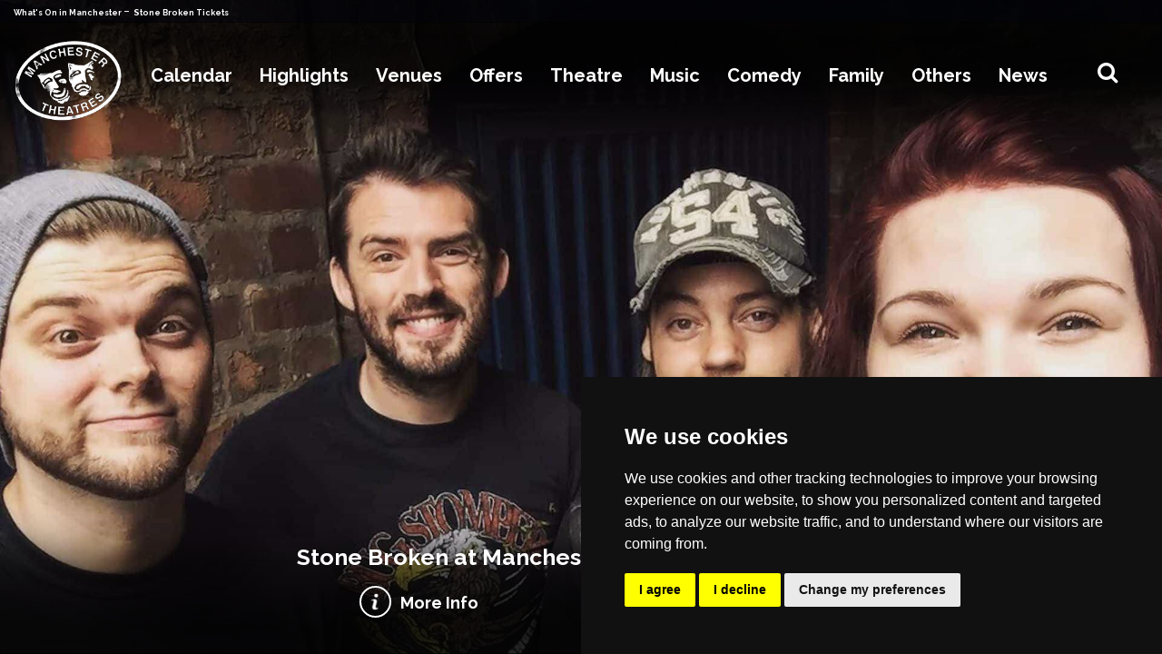

--- FILE ---
content_type: application/x-javascript
request_url: https://www.manchestertheatres.com/assets/js/materialize.min.js?v=140
body_size: 47650
content:
/*!
 * Materialize v0.98.2 (http://materializecss.com)
 * Copyright 2014-2015 Materialize
 * MIT License (https://raw.githubusercontent.com/Dogfalo/materialize/master/LICENSE)
 */
if("undefined"==typeof jQuery){var jQuery;jQuery="function"==typeof require?$=require("jquery"):$}jQuery.easing.jswing=jQuery.easing.swing,jQuery.extend(jQuery.easing,{def:"easeOutQuad",swing:function(a,b,c,d,e){return jQuery.easing[jQuery.easing.def](a,b,c,d,e)},easeInQuad:function(a,b,c,d,e){return d*(b/=e)*b+c},easeOutQuad:function(a,b,c,d,e){return-d*(b/=e)*(b-2)+c},easeInOutQuad:function(a,b,c,d,e){return(b/=e/2)<1?d/2*b*b+c:-d/2*(--b*(b-2)-1)+c},easeInCubic:function(a,b,c,d,e){return d*(b/=e)*b*b+c},easeOutCubic:function(a,b,c,d,e){return d*((b=b/e-1)*b*b+1)+c},easeInOutCubic:function(a,b,c,d,e){return(b/=e/2)<1?d/2*b*b*b+c:d/2*((b-=2)*b*b+2)+c},easeInQuart:function(a,b,c,d,e){return d*(b/=e)*b*b*b+c},easeOutQuart:function(a,b,c,d,e){return-d*((b=b/e-1)*b*b*b-1)+c},easeInOutQuart:function(a,b,c,d,e){return(b/=e/2)<1?d/2*b*b*b*b+c:-d/2*((b-=2)*b*b*b-2)+c},easeInQuint:function(a,b,c,d,e){return d*(b/=e)*b*b*b*b+c},easeOutQuint:function(a,b,c,d,e){return d*((b=b/e-1)*b*b*b*b+1)+c},easeInOutQuint:function(a,b,c,d,e){return(b/=e/2)<1?d/2*b*b*b*b*b+c:d/2*((b-=2)*b*b*b*b+2)+c},easeInSine:function(a,b,c,d,e){return-d*Math.cos(b/e*(Math.PI/2))+d+c},easeOutSine:function(a,b,c,d,e){return d*Math.sin(b/e*(Math.PI/2))+c},easeInOutSine:function(a,b,c,d,e){return-d/2*(Math.cos(Math.PI*b/e)-1)+c},easeInExpo:function(a,b,c,d,e){return 0==b?c:d*Math.pow(2,10*(b/e-1))+c},easeOutExpo:function(a,b,c,d,e){return b==e?c+d:d*(-Math.pow(2,-10*b/e)+1)+c},easeInOutExpo:function(a,b,c,d,e){return 0==b?c:b==e?c+d:(b/=e/2)<1?d/2*Math.pow(2,10*(b-1))+c:d/2*(-Math.pow(2,-10*--b)+2)+c},easeInCirc:function(a,b,c,d,e){return-d*(Math.sqrt(1-(b/=e)*b)-1)+c},easeOutCirc:function(a,b,c,d,e){return d*Math.sqrt(1-(b=b/e-1)*b)+c},easeInOutCirc:function(a,b,c,d,e){return(b/=e/2)<1?-d/2*(Math.sqrt(1-b*b)-1)+c:d/2*(Math.sqrt(1-(b-=2)*b)+1)+c},easeInElastic:function(a,b,c,d,e){var f=1.70158,g=0,h=d;if(0==b)return c;if(1==(b/=e))return c+d;if(g||(g=.3*e),h<Math.abs(d)){h=d;var f=g/4}else var f=g/(2*Math.PI)*Math.asin(d/h);return-(h*Math.pow(2,10*(b-=1))*Math.sin((b*e-f)*(2*Math.PI)/g))+c},easeOutElastic:function(a,b,c,d,e){var f=1.70158,g=0,h=d;if(0==b)return c;if(1==(b/=e))return c+d;if(g||(g=.3*e),h<Math.abs(d)){h=d;var f=g/4}else var f=g/(2*Math.PI)*Math.asin(d/h);return h*Math.pow(2,-10*b)*Math.sin((b*e-f)*(2*Math.PI)/g)+d+c},easeInOutElastic:function(a,b,c,d,e){var f=1.70158,g=0,h=d;if(0==b)return c;if(2==(b/=e/2))return c+d;if(g||(g=e*(.3*1.5)),h<Math.abs(d)){h=d;var f=g/4}else var f=g/(2*Math.PI)*Math.asin(d/h);return b<1?-.5*(h*Math.pow(2,10*(b-=1))*Math.sin((b*e-f)*(2*Math.PI)/g))+c:h*Math.pow(2,-10*(b-=1))*Math.sin((b*e-f)*(2*Math.PI)/g)*.5+d+c},easeInBack:function(a,b,c,d,e,f){return void 0==f&&(f=1.70158),d*(b/=e)*b*((f+1)*b-f)+c},easeOutBack:function(a,b,c,d,e,f){return void 0==f&&(f=1.70158),d*((b=b/e-1)*b*((f+1)*b+f)+1)+c},easeInOutBack:function(a,b,c,d,e,f){return void 0==f&&(f=1.70158),(b/=e/2)<1?d/2*(b*b*(((f*=1.525)+1)*b-f))+c:d/2*((b-=2)*b*(((f*=1.525)+1)*b+f)+2)+c},easeInBounce:function(a,b,c,d,e){return d-jQuery.easing.easeOutBounce(a,e-b,0,d,e)+c},easeOutBounce:function(a,b,c,d,e){return(b/=e)<1/2.75?d*(7.5625*b*b)+c:b<2/2.75?d*(7.5625*(b-=1.5/2.75)*b+.75)+c:b<2.5/2.75?d*(7.5625*(b-=2.25/2.75)*b+.9375)+c:d*(7.5625*(b-=2.625/2.75)*b+.984375)+c},easeInOutBounce:function(a,b,c,d,e){return b<e/2?.5*jQuery.easing.easeInBounce(a,2*b,0,d,e)+c:.5*jQuery.easing.easeOutBounce(a,2*b-e,0,d,e)+.5*d+c}}),jQuery.extend(jQuery.easing,{easeInOutMaterial:function(a,b,c,d,e){return(b/=e/2)<1?d/2*b*b+c:d/4*((b-=2)*b*b+2)+c}}),jQuery.Velocity?console.log("Velocity is already loaded. You may be needlessly importing Velocity again; note that Materialize includes Velocity."):(!function(a){function b(a){var b=a.length,d=c.type(a);return"function"!==d&&!c.isWindow(a)&&(!(1!==a.nodeType||!b)||("array"===d||0===b||"number"==typeof b&&b>0&&b-1 in a))}if(!a.jQuery){var c=function(a,b){return new c.fn.init(a,b)};c.isWindow=function(a){return null!=a&&a==a.window},c.type=function(a){return null==a?a+"":"object"==typeof a||"function"==typeof a?e[g.call(a)]||"object":typeof a},c.isArray=Array.isArray||function(a){return"array"===c.type(a)},c.isPlainObject=function(a){var b;if(!a||"object"!==c.type(a)||a.nodeType||c.isWindow(a))return!1;try{if(a.constructor&&!f.call(a,"constructor")&&!f.call(a.constructor.prototype,"isPrototypeOf"))return!1}catch(d){return!1}for(b in a);return void 0===b||f.call(a,b)},c.each=function(a,c,d){var e,f=0,g=a.length,h=b(a);if(d){if(h)for(;g>f&&(e=c.apply(a[f],d),e!==!1);f++);else for(f in a)if(e=c.apply(a[f],d),e===!1)break}else if(h)for(;g>f&&(e=c.call(a[f],f,a[f]),e!==!1);f++);else for(f in a)if(e=c.call(a[f],f,a[f]),e===!1)break;return a},c.data=function(a,b,e){if(void 0===e){var f=a[c.expando],g=f&&d[f];if(void 0===b)return g;if(g&&b in g)return g[b]}else if(void 0!==b){var f=a[c.expando]||(a[c.expando]=++c.uuid);return d[f]=d[f]||{},d[f][b]=e,e}},c.removeData=function(a,b){var e=a[c.expando],f=e&&d[e];f&&c.each(b,function(a,b){delete f[b]})},c.extend=function(){var a,b,d,e,f,g,h=arguments[0]||{},i=1,j=arguments.length,k=!1;for("boolean"==typeof h&&(k=h,h=arguments[i]||{},i++),"object"!=typeof h&&"function"!==c.type(h)&&(h={}),i===j&&(h=this,i--);j>i;i++)if(null!=(f=arguments[i]))for(e in f)a=h[e],d=f[e],h!==d&&(k&&d&&(c.isPlainObject(d)||(b=c.isArray(d)))?(b?(b=!1,g=a&&c.isArray(a)?a:[]):g=a&&c.isPlainObject(a)?a:{},h[e]=c.extend(k,g,d)):void 0!==d&&(h[e]=d));return h},c.queue=function(a,d,e){function f(a,c){var d=c||[];return null!=a&&(b(Object(a))?!function(a,b){for(var c=+b.length,d=0,e=a.length;c>d;)a[e++]=b[d++];if(c!==c)for(;void 0!==b[d];)a[e++]=b[d++];return a.length=e,a}(d,"string"==typeof a?[a]:a):[].push.call(d,a)),d}if(a){d=(d||"fx")+"queue";var g=c.data(a,d);return e?(!g||c.isArray(e)?g=c.data(a,d,f(e)):g.push(e),g):g||[]}},c.dequeue=function(a,b){c.each(a.nodeType?[a]:a,function(a,d){b=b||"fx";var e=c.queue(d,b),f=e.shift();"inprogress"===f&&(f=e.shift()),f&&("fx"===b&&e.unshift("inprogress"),f.call(d,function(){c.dequeue(d,b)}))})},c.fn=c.prototype={init:function(a){if(a.nodeType)return this[0]=a,this;throw new Error("Not a DOM node.")},offset:function(){var b=this[0].getBoundingClientRect?this[0].getBoundingClientRect():{top:0,left:0};return{top:b.top+(a.pageYOffset||document.scrollTop||0)-(document.clientTop||0),left:b.left+(a.pageXOffset||document.scrollLeft||0)-(document.clientLeft||0)}},position:function(){function a(){for(var a=this.offsetParent||document;a&&"html"===!a.nodeType.toLowerCase&&"static"===a.style.position;)a=a.offsetParent;return a||document}var b=this[0],a=a.apply(b),d=this.offset(),e=/^(?:body|html)$/i.test(a.nodeName)?{top:0,left:0}:c(a).offset();return d.top-=parseFloat(b.style.marginTop)||0,d.left-=parseFloat(b.style.marginLeft)||0,a.style&&(e.top+=parseFloat(a.style.borderTopWidth)||0,e.left+=parseFloat(a.style.borderLeftWidth)||0),{top:d.top-e.top,left:d.left-e.left}}};var d={};c.expando="velocity"+(new Date).getTime(),c.uuid=0;for(var e={},f=e.hasOwnProperty,g=e.toString,h="Boolean Number String Function Array Date RegExp Object Error".split(" "),i=0;i<h.length;i++)e["[object "+h[i]+"]"]=h[i].toLowerCase();c.fn.init.prototype=c.fn,a.Velocity={Utilities:c}}}(window),function(a){"object"==typeof module&&"object"==typeof module.exports?module.exports=a():"function"==typeof define&&define.amd?define(a):a()}(function(){return function(a,b,c,d){function e(a){for(var b=-1,c=a?a.length:0,d=[];++b<c;){var e=a[b];e&&d.push(e)}return d}function f(a){return p.isWrapped(a)?a=[].slice.call(a):p.isNode(a)&&(a=[a]),a}function g(a){var b=m.data(a,"velocity");return null===b?d:b}function h(a){return function(b){return Math.round(b*a)*(1/a)}}function i(a,c,d,e){function f(a,b){return 1-3*b+3*a}function g(a,b){return 3*b-6*a}function h(a){return 3*a}function i(a,b,c){return((f(b,c)*a+g(b,c))*a+h(b))*a}function j(a,b,c){return 3*f(b,c)*a*a+2*g(b,c)*a+h(b)}function k(b,c){for(var e=0;p>e;++e){var f=j(c,a,d);if(0===f)return c;var g=i(c,a,d)-b;c-=g/f}return c}function l(){for(var b=0;t>b;++b)x[b]=i(b*u,a,d)}function m(b,c,e){var f,g,h=0;do g=c+(e-c)/2,f=i(g,a,d)-b,f>0?e=g:c=g;while(Math.abs(f)>r&&++h<s);return g}function n(b){for(var c=0,e=1,f=t-1;e!=f&&x[e]<=b;++e)c+=u;--e;var g=(b-x[e])/(x[e+1]-x[e]),h=c+g*u,i=j(h,a,d);return i>=q?k(b,h):0==i?h:m(b,c,c+u)}function o(){y=!0,(a!=c||d!=e)&&l()}var p=4,q=.001,r=1e-7,s=10,t=11,u=1/(t-1),v="Float32Array"in b;if(4!==arguments.length)return!1;for(var w=0;4>w;++w)if("number"!=typeof arguments[w]||isNaN(arguments[w])||!isFinite(arguments[w]))return!1;a=Math.min(a,1),d=Math.min(d,1),a=Math.max(a,0),d=Math.max(d,0);var x=v?new Float32Array(t):new Array(t),y=!1,z=function(b){return y||o(),a===c&&d===e?b:0===b?0:1===b?1:i(n(b),c,e)};z.getControlPoints=function(){return[{x:a,y:c},{x:d,y:e}]};var A="generateBezier("+[a,c,d,e]+")";return z.toString=function(){return A},z}function j(a,b){var c=a;return p.isString(a)?t.Easings[a]||(c=!1):c=p.isArray(a)&&1===a.length?h.apply(null,a):p.isArray(a)&&2===a.length?u.apply(null,a.concat([b])):!(!p.isArray(a)||4!==a.length)&&i.apply(null,a),c===!1&&(c=t.Easings[t.defaults.easing]?t.defaults.easing:s),c}function k(a){if(a){var b=(new Date).getTime(),c=t.State.calls.length;c>1e4&&(t.State.calls=e(t.State.calls));for(var f=0;c>f;f++)if(t.State.calls[f]){var h=t.State.calls[f],i=h[0],j=h[2],n=h[3],o=!!n,q=null;n||(n=t.State.calls[f][3]=b-16);for(var r=Math.min((b-n)/j.duration,1),s=0,u=i.length;u>s;s++){var w=i[s],y=w.element;if(g(y)){var z=!1;if(j.display!==d&&null!==j.display&&"none"!==j.display){if("flex"===j.display){var A=["-webkit-box","-moz-box","-ms-flexbox","-webkit-flex"];m.each(A,function(a,b){v.setPropertyValue(y,"display",b)})}v.setPropertyValue(y,"display",j.display)}j.visibility!==d&&"hidden"!==j.visibility&&v.setPropertyValue(y,"visibility",j.visibility);for(var B in w)if("element"!==B){var C,D=w[B],E=p.isString(D.easing)?t.Easings[D.easing]:D.easing;if(1===r)C=D.endValue;else{var F=D.endValue-D.startValue;if(C=D.startValue+F*E(r,j,F),!o&&C===D.currentValue)continue}if(D.currentValue=C,"tween"===B)q=C;else{if(v.Hooks.registered[B]){var G=v.Hooks.getRoot(B),H=g(y).rootPropertyValueCache[G];H&&(D.rootPropertyValue=H)}var I=v.setPropertyValue(y,B,D.currentValue+(0===parseFloat(C)?"":D.unitType),D.rootPropertyValue,D.scrollData);v.Hooks.registered[B]&&(g(y).rootPropertyValueCache[G]=v.Normalizations.registered[G]?v.Normalizations.registered[G]("extract",null,I[1]):I[1]),"transform"===I[0]&&(z=!0)}}j.mobileHA&&g(y).transformCache.translate3d===d&&(g(y).transformCache.translate3d="(0px, 0px, 0px)",z=!0),z&&v.flushTransformCache(y)}}j.display!==d&&"none"!==j.display&&(t.State.calls[f][2].display=!1),j.visibility!==d&&"hidden"!==j.visibility&&(t.State.calls[f][2].visibility=!1),j.progress&&j.progress.call(h[1],h[1],r,Math.max(0,n+j.duration-b),n,q),1===r&&l(f)}}t.State.isTicking&&x(k)}function l(a,b){if(!t.State.calls[a])return!1;for(var c=t.State.calls[a][0],e=t.State.calls[a][1],f=t.State.calls[a][2],h=t.State.calls[a][4],i=!1,j=0,k=c.length;k>j;j++){var l=c[j].element;if(b||f.loop||("none"===f.display&&v.setPropertyValue(l,"display",f.display),"hidden"===f.visibility&&v.setPropertyValue(l,"visibility",f.visibility)),f.loop!==!0&&(m.queue(l)[1]===d||!/\.velocityQueueEntryFlag/i.test(m.queue(l)[1]))&&g(l)){g(l).isAnimating=!1,g(l).rootPropertyValueCache={};var n=!1;m.each(v.Lists.transforms3D,function(a,b){var c=/^scale/.test(b)?1:0,e=g(l).transformCache[b];g(l).transformCache[b]!==d&&new RegExp("^\\("+c+"[^.]").test(e)&&(n=!0,delete g(l).transformCache[b])}),f.mobileHA&&(n=!0,delete g(l).transformCache.translate3d),n&&v.flushTransformCache(l),v.Values.removeClass(l,"velocity-animating")}if(!b&&f.complete&&!f.loop&&j===k-1)try{f.complete.call(e,e)}catch(o){setTimeout(function(){throw o},1)}h&&f.loop!==!0&&h(e),g(l)&&f.loop===!0&&!b&&(m.each(g(l).tweensContainer,function(a,b){/^rotate/.test(a)&&360===parseFloat(b.endValue)&&(b.endValue=0,b.startValue=360),/^backgroundPosition/.test(a)&&100===parseFloat(b.endValue)&&"%"===b.unitType&&(b.endValue=0,b.startValue=100)}),t(l,"reverse",{loop:!0,delay:f.delay})),f.queue!==!1&&m.dequeue(l,f.queue)}t.State.calls[a]=!1;for(var p=0,q=t.State.calls.length;q>p;p++)if(t.State.calls[p]!==!1){i=!0;break}i===!1&&(t.State.isTicking=!1,delete t.State.calls,t.State.calls=[])}var m,n=function(){if(c.documentMode)return c.documentMode;for(var a=7;a>4;a--){var b=c.createElement("div");if(b.innerHTML="<!--[if IE "+a+"]><span></span><![endif]-->",b.getElementsByTagName("span").length)return b=null,a}return d}(),o=function(){var a=0;return b.webkitRequestAnimationFrame||b.mozRequestAnimationFrame||function(b){var c,d=(new Date).getTime();return c=Math.max(0,16-(d-a)),a=d+c,setTimeout(function(){b(d+c)},c)}}(),p={isString:function(a){return"string"==typeof a},isArray:Array.isArray||function(a){return"[object Array]"===Object.prototype.toString.call(a)},isFunction:function(a){return"[object Function]"===Object.prototype.toString.call(a)},isNode:function(a){return a&&a.nodeType},isNodeList:function(a){return"object"==typeof a&&/^\[object (HTMLCollection|NodeList|Object)\]$/.test(Object.prototype.toString.call(a))&&a.length!==d&&(0===a.length||"object"==typeof a[0]&&a[0].nodeType>0)},isWrapped:function(a){return a&&(a.jquery||b.Zepto&&b.Zepto.zepto.isZ(a))},isSVG:function(a){return b.SVGElement&&a instanceof b.SVGElement},isEmptyObject:function(a){for(var b in a)return!1;return!0}},q=!1;if(a.fn&&a.fn.jquery?(m=a,q=!0):m=b.Velocity.Utilities,8>=n&&!q)throw new Error("Velocity: IE8 and below require jQuery to be loaded before Velocity.");if(7>=n)return void(jQuery.fn.velocity=jQuery.fn.animate);var r=400,s="swing",t={State:{isMobile:/Android|webOS|iPhone|iPad|iPod|BlackBerry|IEMobile|Opera Mini/i.test(navigator.userAgent),isAndroid:/Android/i.test(navigator.userAgent),isGingerbread:/Android 2\.3\.[3-7]/i.test(navigator.userAgent),isChrome:b.chrome,isFirefox:/Firefox/i.test(navigator.userAgent),prefixElement:c.createElement("div"),prefixMatches:{},scrollAnchor:null,scrollPropertyLeft:null,scrollPropertyTop:null,isTicking:!1,calls:[]},CSS:{},Utilities:m,Redirects:{},Easings:{},Promise:b.Promise,defaults:{queue:"",duration:r,easing:s,begin:d,complete:d,progress:d,display:d,visibility:d,loop:!1,delay:!1,mobileHA:!0,_cacheValues:!0},init:function(a){m.data(a,"velocity",{isSVG:p.isSVG(a),isAnimating:!1,computedStyle:null,tweensContainer:null,rootPropertyValueCache:{},transformCache:{}})},hook:null,mock:!1,version:{major:1,minor:2,patch:2},debug:!1};b.pageYOffset!==d?(t.State.scrollAnchor=b,t.State.scrollPropertyLeft="pageXOffset",t.State.scrollPropertyTop="pageYOffset"):(t.State.scrollAnchor=c.documentElement||c.body.parentNode||c.body,t.State.scrollPropertyLeft="scrollLeft",t.State.scrollPropertyTop="scrollTop");var u=function(){function a(a){return-a.tension*a.x-a.friction*a.v}function b(b,c,d){var e={x:b.x+d.dx*c,v:b.v+d.dv*c,tension:b.tension,friction:b.friction};return{dx:e.v,dv:a(e)}}function c(c,d){var e={dx:c.v,dv:a(c)},f=b(c,.5*d,e),g=b(c,.5*d,f),h=b(c,d,g),i=1/6*(e.dx+2*(f.dx+g.dx)+h.dx),j=1/6*(e.dv+2*(f.dv+g.dv)+h.dv);return c.x=c.x+i*d,c.v=c.v+j*d,c}return function d(a,b,e){var f,g,h,i={x:-1,v:0,tension:null,friction:null},j=[0],k=0,l=1e-4,m=.016;for(a=parseFloat(a)||500,b=parseFloat(b)||20,e=e||null,i.tension=a,i.friction=b,f=null!==e,f?(k=d(a,b),g=k/e*m):g=m;h=c(h||i,g),j.push(1+h.x),k+=16,Math.abs(h.x)>l&&Math.abs(h.v)>l;);return f?function(a){return j[a*(j.length-1)|0]}:k}}();t.Easings={linear:function(a){return a},swing:function(a){return.5-Math.cos(a*Math.PI)/2},spring:function(a){return 1-Math.cos(4.5*a*Math.PI)*Math.exp(6*-a)}},m.each([["ease",[.25,.1,.25,1]],["ease-in",[.42,0,1,1]],["ease-out",[0,0,.58,1]],["ease-in-out",[.42,0,.58,1]],["easeInSine",[.47,0,.745,.715]],["easeOutSine",[.39,.575,.565,1]],["easeInOutSine",[.445,.05,.55,.95]],["easeInQuad",[.55,.085,.68,.53]],["easeOutQuad",[.25,.46,.45,.94]],["easeInOutQuad",[.455,.03,.515,.955]],["easeInCubic",[.55,.055,.675,.19]],["easeOutCubic",[.215,.61,.355,1]],["easeInOutCubic",[.645,.045,.355,1]],["easeInQuart",[.895,.03,.685,.22]],["easeOutQuart",[.165,.84,.44,1]],["easeInOutQuart",[.77,0,.175,1]],["easeInQuint",[.755,.05,.855,.06]],["easeOutQuint",[.23,1,.32,1]],["easeInOutQuint",[.86,0,.07,1]],["easeInExpo",[.95,.05,.795,.035]],["easeOutExpo",[.19,1,.22,1]],["easeInOutExpo",[1,0,0,1]],["easeInCirc",[.6,.04,.98,.335]],["easeOutCirc",[.075,.82,.165,1]],["easeInOutCirc",[.785,.135,.15,.86]]],function(a,b){t.Easings[b[0]]=i.apply(null,b[1])});var v=t.CSS={RegEx:{isHex:/^#([A-f\d]{3}){1,2}$/i,valueUnwrap:/^[A-z]+\((.*)\)$/i,wrappedValueAlreadyExtracted:/[0-9.]+ [0-9.]+ [0-9.]+( [0-9.]+)?/,valueSplit:/([A-z]+\(.+\))|(([A-z0-9#-.]+?)(?=\s|$))/gi},Lists:{colors:["fill","stroke","stopColor","color","backgroundColor","borderColor","borderTopColor","borderRightColor","borderBottomColor","borderLeftColor","outlineColor"],transformsBase:["translateX","translateY","scale","scaleX","scaleY","skewX","skewY","rotateZ"],transforms3D:["transformPerspective","translateZ","scaleZ","rotateX","rotateY"]},Hooks:{templates:{textShadow:["Color X Y Blur","black 0px 0px 0px"],boxShadow:["Color X Y Blur Spread","black 0px 0px 0px 0px"],clip:["Top Right Bottom Left","0px 0px 0px 0px"],backgroundPosition:["X Y","0% 0%"],transformOrigin:["X Y Z","50% 50% 0px"],perspectiveOrigin:["X Y","50% 50%"]},registered:{},register:function(){for(var a=0;a<v.Lists.colors.length;a++){var b="color"===v.Lists.colors[a]?"0 0 0 1":"255 255 255 1";v.Hooks.templates[v.Lists.colors[a]]=["Red Green Blue Alpha",b]}var c,d,e;if(n)for(c in v.Hooks.templates){d=v.Hooks.templates[c],e=d[0].split(" ");var f=d[1].match(v.RegEx.valueSplit);"Color"===e[0]&&(e.push(e.shift()),f.push(f.shift()),v.Hooks.templates[c]=[e.join(" "),f.join(" ")])}for(c in v.Hooks.templates){d=v.Hooks.templates[c],e=d[0].split(" ");for(var a in e){var g=c+e[a],h=a;v.Hooks.registered[g]=[c,h]}}},getRoot:function(a){var b=v.Hooks.registered[a];return b?b[0]:a},cleanRootPropertyValue:function(a,b){return v.RegEx.valueUnwrap.test(b)&&(b=b.match(v.RegEx.valueUnwrap)[1]),v.Values.isCSSNullValue(b)&&(b=v.Hooks.templates[a][1]),b},extractValue:function(a,b){var c=v.Hooks.registered[a];if(c){var d=c[0],e=c[1];return b=v.Hooks.cleanRootPropertyValue(d,b),b.toString().match(v.RegEx.valueSplit)[e]}return b},injectValue:function(a,b,c){var d=v.Hooks.registered[a];if(d){var e,f,g=d[0],h=d[1];return c=v.Hooks.cleanRootPropertyValue(g,c),e=c.toString().match(v.RegEx.valueSplit),e[h]=b,f=e.join(" ")}return c}},Normalizations:{registered:{clip:function(a,b,c){switch(a){case"name":return"clip";case"extract":var d;return v.RegEx.wrappedValueAlreadyExtracted.test(c)?d=c:(d=c.toString().match(v.RegEx.valueUnwrap),d=d?d[1].replace(/,(\s+)?/g," "):c),d;case"inject":return"rect("+c+")"}},blur:function(a,b,c){switch(a){case"name":return t.State.isFirefox?"filter":"-webkit-filter";case"extract":var d=parseFloat(c);if(!d&&0!==d){var e=c.toString().match(/blur\(([0-9]+[A-z]+)\)/i);d=e?e[1]:0}return d;case"inject":return parseFloat(c)?"blur("+c+")":"none"}},opacity:function(a,b,c){if(8>=n)switch(a){case"name":return"filter";case"extract":var d=c.toString().match(/alpha\(opacity=(.*)\)/i);return c=d?d[1]/100:1;case"inject":return b.style.zoom=1,parseFloat(c)>=1?"":"alpha(opacity="+parseInt(100*parseFloat(c),10)+")"}else switch(a){case"name":return"opacity";case"extract":return c;case"inject":return c}}},register:function(){9>=n||t.State.isGingerbread||(v.Lists.transformsBase=v.Lists.transformsBase.concat(v.Lists.transforms3D));for(var a=0;a<v.Lists.transformsBase.length;a++)!function(){var b=v.Lists.transformsBase[a];v.Normalizations.registered[b]=function(a,c,e){switch(a){case"name":return"transform";case"extract":return g(c)===d||g(c).transformCache[b]===d?/^scale/i.test(b)?1:0:g(c).transformCache[b].replace(/[()]/g,"");case"inject":var f=!1;switch(b.substr(0,b.length-1)){case"translate":f=!/(%|px|em|rem|vw|vh|\d)$/i.test(e);break;case"scal":case"scale":t.State.isAndroid&&g(c).transformCache[b]===d&&1>e&&(e=1),f=!/(\d)$/i.test(e);break;case"skew":f=!/(deg|\d)$/i.test(e);break;case"rotate":f=!/(deg|\d)$/i.test(e)}return f||(g(c).transformCache[b]="("+e+")"),g(c).transformCache[b]}}}();for(var a=0;a<v.Lists.colors.length;a++)!function(){var b=v.Lists.colors[a];v.Normalizations.registered[b]=function(a,c,e){switch(a){case"name":return b;case"extract":var f;if(v.RegEx.wrappedValueAlreadyExtracted.test(e))f=e;else{var g,h={black:"rgb(0, 0, 0)",blue:"rgb(0, 0, 255)",gray:"rgb(128, 128, 128)",green:"rgb(0, 128, 0)",red:"rgb(255, 0, 0)",white:"rgb(255, 255, 255)"};/^[A-z]+$/i.test(e)?g=h[e]!==d?h[e]:h.black:v.RegEx.isHex.test(e)?g="rgb("+v.Values.hexToRgb(e).join(" ")+")":/^rgba?\(/i.test(e)||(g=h.black),f=(g||e).toString().match(v.RegEx.valueUnwrap)[1].replace(/,(\s+)?/g," ")}return 8>=n||3!==f.split(" ").length||(f+=" 1"),f;case"inject":return 8>=n?4===e.split(" ").length&&(e=e.split(/\s+/).slice(0,3).join(" ")):3===e.split(" ").length&&(e+=" 1"),(8>=n?"rgb":"rgba")+"("+e.replace(/\s+/g,",").replace(/\.(\d)+(?=,)/g,"")+")"}}}()}},Names:{camelCase:function(a){return a.replace(/-(\w)/g,function(a,b){return b.toUpperCase()})},SVGAttribute:function(a){var b="width|height|x|y|cx|cy|r|rx|ry|x1|x2|y1|y2";return(n||t.State.isAndroid&&!t.State.isChrome)&&(b+="|transform"),new RegExp("^("+b+")$","i").test(a)},prefixCheck:function(a){if(t.State.prefixMatches[a])return[t.State.prefixMatches[a],!0];for(var b=["","Webkit","Moz","ms","O"],c=0,d=b.length;d>c;c++){var e;if(e=0===c?a:b[c]+a.replace(/^\w/,function(a){return a.toUpperCase()}),p.isString(t.State.prefixElement.style[e]))return t.State.prefixMatches[a]=e,[e,!0]}return[a,!1]}},Values:{hexToRgb:function(a){var b,c=/^#?([a-f\d])([a-f\d])([a-f\d])$/i,d=/^#?([a-f\d]{2})([a-f\d]{2})([a-f\d]{2})$/i;return a=a.replace(c,function(a,b,c,d){return b+b+c+c+d+d}),b=d.exec(a),b?[parseInt(b[1],16),parseInt(b[2],16),parseInt(b[3],16)]:[0,0,0]},isCSSNullValue:function(a){return 0==a||/^(none|auto|transparent|(rgba\(0, ?0, ?0, ?0\)))$/i.test(a)},getUnitType:function(a){return/^(rotate|skew)/i.test(a)?"deg":/(^(scale|scaleX|scaleY|scaleZ|alpha|flexGrow|flexHeight|zIndex|fontWeight)$)|((opacity|red|green|blue|alpha)$)/i.test(a)?"":"px"},getDisplayType:function(a){var b=a&&a.tagName.toString().toLowerCase();return/^(b|big|i|small|tt|abbr|acronym|cite|code|dfn|em|kbd|strong|samp|var|a|bdo|br|img|map|object|q|script|span|sub|sup|button|input|label|select|textarea)$/i.test(b)?"inline":/^(li)$/i.test(b)?"list-item":/^(tr)$/i.test(b)?"table-row":/^(table)$/i.test(b)?"table":/^(tbody)$/i.test(b)?"table-row-group":"block"},addClass:function(a,b){a.classList?a.classList.add(b):a.className+=(a.className.length?" ":"")+b},removeClass:function(a,b){a.classList?a.classList.remove(b):a.className=a.className.toString().replace(new RegExp("(^|\\s)"+b.split(" ").join("|")+"(\\s|$)","gi")," ")}},getPropertyValue:function(a,c,e,f){function h(a,c){function e(){j&&v.setPropertyValue(a,"display","none")}var i=0;if(8>=n)i=m.css(a,c);else{var j=!1;if(/^(width|height)$/.test(c)&&0===v.getPropertyValue(a,"display")&&(j=!0,v.setPropertyValue(a,"display",v.Values.getDisplayType(a))),!f){if("height"===c&&"border-box"!==v.getPropertyValue(a,"boxSizing").toString().toLowerCase()){var k=a.offsetHeight-(parseFloat(v.getPropertyValue(a,"borderTopWidth"))||0)-(parseFloat(v.getPropertyValue(a,"borderBottomWidth"))||0)-(parseFloat(v.getPropertyValue(a,"paddingTop"))||0)-(parseFloat(v.getPropertyValue(a,"paddingBottom"))||0);return e(),k}if("width"===c&&"border-box"!==v.getPropertyValue(a,"boxSizing").toString().toLowerCase()){var l=a.offsetWidth-(parseFloat(v.getPropertyValue(a,"borderLeftWidth"))||0)-(parseFloat(v.getPropertyValue(a,"borderRightWidth"))||0)-(parseFloat(v.getPropertyValue(a,"paddingLeft"))||0)-(parseFloat(v.getPropertyValue(a,"paddingRight"))||0);return e(),l}}var o;o=g(a)===d?b.getComputedStyle(a,null):g(a).computedStyle?g(a).computedStyle:g(a).computedStyle=b.getComputedStyle(a,null),"borderColor"===c&&(c="borderTopColor"),i=9===n&&"filter"===c?o.getPropertyValue(c):o[c],(""===i||null===i)&&(i=a.style[c]),e()}if("auto"===i&&/^(top|right|bottom|left)$/i.test(c)){var p=h(a,"position");("fixed"===p||"absolute"===p&&/top|left/i.test(c))&&(i=m(a).position()[c]+"px")}return i}var i;if(v.Hooks.registered[c]){var j=c,k=v.Hooks.getRoot(j);e===d&&(e=v.getPropertyValue(a,v.Names.prefixCheck(k)[0])),v.Normalizations.registered[k]&&(e=v.Normalizations.registered[k]("extract",a,e)),i=v.Hooks.extractValue(j,e)}else if(v.Normalizations.registered[c]){var l,o;l=v.Normalizations.registered[c]("name",a),"transform"!==l&&(o=h(a,v.Names.prefixCheck(l)[0]),v.Values.isCSSNullValue(o)&&v.Hooks.templates[c]&&(o=v.Hooks.templates[c][1])),i=v.Normalizations.registered[c]("extract",a,o)}if(!/^[\d-]/.test(i))if(g(a)&&g(a).isSVG&&v.Names.SVGAttribute(c))if(/^(height|width)$/i.test(c))try{i=a.getBBox()[c]}catch(p){i=0}else i=a.getAttribute(c);else i=h(a,v.Names.prefixCheck(c)[0]);return v.Values.isCSSNullValue(i)&&(i=0),t.debug>=2&&console.log("Get "+c+": "+i),i},setPropertyValue:function(a,c,d,e,f){var h=c;if("scroll"===c)f.container?f.container["scroll"+f.direction]=d:"Left"===f.direction?b.scrollTo(d,f.alternateValue):b.scrollTo(f.alternateValue,d);else if(v.Normalizations.registered[c]&&"transform"===v.Normalizations.registered[c]("name",a))v.Normalizations.registered[c]("inject",a,d),h="transform",d=g(a).transformCache[c];else{if(v.Hooks.registered[c]){var i=c,j=v.Hooks.getRoot(c);e=e||v.getPropertyValue(a,j),d=v.Hooks.injectValue(i,d,e),c=j}if(v.Normalizations.registered[c]&&(d=v.Normalizations.registered[c]("inject",a,d),c=v.Normalizations.registered[c]("name",a)),h=v.Names.prefixCheck(c)[0],8>=n)try{a.style[h]=d}catch(k){t.debug&&console.log("Browser does not support ["+d+"] for ["+h+"]")}else g(a)&&g(a).isSVG&&v.Names.SVGAttribute(c)?a.setAttribute(c,d):a.style[h]=d;t.debug>=2&&console.log("Set "+c+" ("+h+"): "+d)}return[h,d]},flushTransformCache:function(a){function b(b){return parseFloat(v.getPropertyValue(a,b))}var c="";if((n||t.State.isAndroid&&!t.State.isChrome)&&g(a).isSVG){var d={translate:[b("translateX"),b("translateY")],skewX:[b("skewX")],skewY:[b("skewY")],scale:1!==b("scale")?[b("scale"),b("scale")]:[b("scaleX"),b("scaleY")],rotate:[b("rotateZ"),0,0]};m.each(g(a).transformCache,function(a){/^translate/i.test(a)?a="translate":/^scale/i.test(a)?a="scale":/^rotate/i.test(a)&&(a="rotate"),d[a]&&(c+=a+"("+d[a].join(" ")+") ",delete d[a])})}else{var e,f;m.each(g(a).transformCache,function(b){return e=g(a).transformCache[b],"transformPerspective"===b?(f=e,!0):(9===n&&"rotateZ"===b&&(b="rotate"),void(c+=b+e+" "))}),f&&(c="perspective"+f+" "+c)}v.setPropertyValue(a,"transform",c)}};v.Hooks.register(),v.Normalizations.register(),t.hook=function(a,b,c){var e=d;return a=f(a),m.each(a,function(a,f){if(g(f)===d&&t.init(f),c===d)e===d&&(e=t.CSS.getPropertyValue(f,b));else{var h=t.CSS.setPropertyValue(f,b,c);"transform"===h[0]&&t.CSS.flushTransformCache(f),e=h}}),e};var w=function(){function a(){return h?B.promise||null:i}function e(){function a(a){function l(a,b){var c=d,e=d,g=d;return p.isArray(a)?(c=a[0],!p.isArray(a[1])&&/^[\d-]/.test(a[1])||p.isFunction(a[1])||v.RegEx.isHex.test(a[1])?g=a[1]:(p.isString(a[1])&&!v.RegEx.isHex.test(a[1])||p.isArray(a[1]))&&(e=b?a[1]:j(a[1],h.duration),a[2]!==d&&(g=a[2]))):c=a,b||(e=e||h.easing),p.isFunction(c)&&(c=c.call(f,y,x)),p.isFunction(g)&&(g=g.call(f,y,x)),[c||0,e,g]}function n(a,b){var c,d;return d=(b||"0").toString().toLowerCase().replace(/[%A-z]+$/,function(a){return c=a,""}),c||(c=v.Values.getUnitType(a)),[d,c]}function r(){var a={myParent:f.parentNode||c.body,position:v.getPropertyValue(f,"position"),fontSize:v.getPropertyValue(f,"fontSize")},d=a.position===I.lastPosition&&a.myParent===I.lastParent,e=a.fontSize===I.lastFontSize;I.lastParent=a.myParent,I.lastPosition=a.position,I.lastFontSize=a.fontSize;var h=100,i={};if(e&&d)i.emToPx=I.lastEmToPx,i.percentToPxWidth=I.lastPercentToPxWidth,i.percentToPxHeight=I.lastPercentToPxHeight;else{var j=g(f).isSVG?c.createElementNS("http://www.w3.org/2000/svg","rect"):c.createElement("div");t.init(j),a.myParent.appendChild(j),m.each(["overflow","overflowX","overflowY"],function(a,b){t.CSS.setPropertyValue(j,b,"hidden")}),t.CSS.setPropertyValue(j,"position",a.position),t.CSS.setPropertyValue(j,"fontSize",a.fontSize),t.CSS.setPropertyValue(j,"boxSizing","content-box"),m.each(["minWidth","maxWidth","width","minHeight","maxHeight","height"],function(a,b){t.CSS.setPropertyValue(j,b,h+"%")}),t.CSS.setPropertyValue(j,"paddingLeft",h+"em"),i.percentToPxWidth=I.lastPercentToPxWidth=(parseFloat(v.getPropertyValue(j,"width",null,!0))||1)/h,i.percentToPxHeight=I.lastPercentToPxHeight=(parseFloat(v.getPropertyValue(j,"height",null,!0))||1)/h,i.emToPx=I.lastEmToPx=(parseFloat(v.getPropertyValue(j,"paddingLeft"))||1)/h,a.myParent.removeChild(j)}return null===I.remToPx&&(I.remToPx=parseFloat(v.getPropertyValue(c.body,"fontSize"))||16),null===I.vwToPx&&(I.vwToPx=parseFloat(b.innerWidth)/100,I.vhToPx=parseFloat(b.innerHeight)/100),i.remToPx=I.remToPx,i.vwToPx=I.vwToPx,i.vhToPx=I.vhToPx,t.debug>=1&&console.log("Unit ratios: "+JSON.stringify(i),f),i}if(h.begin&&0===y)try{h.begin.call(o,o)}catch(u){setTimeout(function(){throw u},1)}if("scroll"===C){var w,z,A,D=/^x$/i.test(h.axis)?"Left":"Top",E=parseFloat(h.offset)||0;h.container?p.isWrapped(h.container)||p.isNode(h.container)?(h.container=h.container[0]||h.container,w=h.container["scroll"+D],A=w+m(f).position()[D.toLowerCase()]+E):h.container=null:(w=t.State.scrollAnchor[t.State["scrollProperty"+D]],z=t.State.scrollAnchor[t.State["scrollProperty"+("Left"===D?"Top":"Left")]],A=m(f).offset()[D.toLowerCase()]+E),i={scroll:{rootPropertyValue:!1,startValue:w,currentValue:w,endValue:A,unitType:"",easing:h.easing,scrollData:{container:h.container,direction:D,alternateValue:z}},element:f},t.debug&&console.log("tweensContainer (scroll): ",i.scroll,f)}else if("reverse"===C){if(!g(f).tweensContainer)return void m.dequeue(f,h.queue);"none"===g(f).opts.display&&(g(f).opts.display="auto"),"hidden"===g(f).opts.visibility&&(g(f).opts.visibility="visible"),g(f).opts.loop=!1,g(f).opts.begin=null,g(f).opts.complete=null,s.easing||delete h.easing,s.duration||delete h.duration,h=m.extend({},g(f).opts,h);var F=m.extend(!0,{},g(f).tweensContainer);for(var G in F)if("element"!==G){var H=F[G].startValue;F[G].startValue=F[G].currentValue=F[G].endValue,F[G].endValue=H,p.isEmptyObject(s)||(F[G].easing=h.easing),t.debug&&console.log("reverse tweensContainer ("+G+"): "+JSON.stringify(F[G]),f)}i=F}else if("start"===C){var F;g(f).tweensContainer&&g(f).isAnimating===!0&&(F=g(f).tweensContainer),m.each(q,function(a,b){if(RegExp("^"+v.Lists.colors.join("$|^")+"$").test(a)){var c=l(b,!0),e=c[0],f=c[1],g=c[2];if(v.RegEx.isHex.test(e)){for(var h=["Red","Green","Blue"],i=v.Values.hexToRgb(e),j=g?v.Values.hexToRgb(g):d,k=0;k<h.length;k++){var m=[i[k]];f&&m.push(f),j!==d&&m.push(j[k]),q[a+h[k]]=m}delete q[a]}}});for(var K in q){var L=l(q[K]),M=L[0],N=L[1],O=L[2];K=v.Names.camelCase(K);var P=v.Hooks.getRoot(K),Q=!1;if(g(f).isSVG||"tween"===P||v.Names.prefixCheck(P)[1]!==!1||v.Normalizations.registered[P]!==d){(h.display!==d&&null!==h.display&&"none"!==h.display||h.visibility!==d&&"hidden"!==h.visibility)&&/opacity|filter/.test(K)&&!O&&0!==M&&(O=0),h._cacheValues&&F&&F[K]?(O===d&&(O=F[K].endValue+F[K].unitType),Q=g(f).rootPropertyValueCache[P]):v.Hooks.registered[K]?O===d?(Q=v.getPropertyValue(f,P),O=v.getPropertyValue(f,K,Q)):Q=v.Hooks.templates[P][1]:O===d&&(O=v.getPropertyValue(f,K));var R,S,T,U=!1;if(R=n(K,O),O=R[0],T=R[1],R=n(K,M),M=R[0].replace(/^([+-\/*])=/,function(a,b){return U=b,""}),S=R[1],O=parseFloat(O)||0,M=parseFloat(M)||0,"%"===S&&(/^(fontSize|lineHeight)$/.test(K)?(M/=100,S="em"):/^scale/.test(K)?(M/=100,S=""):/(Red|Green|Blue)$/i.test(K)&&(M=M/100*255,S="")),/[\/*]/.test(U))S=T;else if(T!==S&&0!==O)if(0===M)S=T;else{e=e||r();var V=/margin|padding|left|right|width|text|word|letter/i.test(K)||/X$/.test(K)||"x"===K?"x":"y";
switch(T){case"%":O*="x"===V?e.percentToPxWidth:e.percentToPxHeight;break;case"px":break;default:O*=e[T+"ToPx"]}switch(S){case"%":O*=1/("x"===V?e.percentToPxWidth:e.percentToPxHeight);break;case"px":break;default:O*=1/e[S+"ToPx"]}}switch(U){case"+":M=O+M;break;case"-":M=O-M;break;case"*":M=O*M;break;case"/":M=O/M}i[K]={rootPropertyValue:Q,startValue:O,currentValue:O,endValue:M,unitType:S,easing:N},t.debug&&console.log("tweensContainer ("+K+"): "+JSON.stringify(i[K]),f)}else t.debug&&console.log("Skipping ["+P+"] due to a lack of browser support.")}i.element=f}i.element&&(v.Values.addClass(f,"velocity-animating"),J.push(i),""===h.queue&&(g(f).tweensContainer=i,g(f).opts=h),g(f).isAnimating=!0,y===x-1?(t.State.calls.push([J,o,h,null,B.resolver]),t.State.isTicking===!1&&(t.State.isTicking=!0,k())):y++)}var e,f=this,h=m.extend({},t.defaults,s),i={};switch(g(f)===d&&t.init(f),parseFloat(h.delay)&&h.queue!==!1&&m.queue(f,h.queue,function(a){t.velocityQueueEntryFlag=!0,g(f).delayTimer={setTimeout:setTimeout(a,parseFloat(h.delay)),next:a}}),h.duration.toString().toLowerCase()){case"fast":h.duration=200;break;case"normal":h.duration=r;break;case"slow":h.duration=600;break;default:h.duration=parseFloat(h.duration)||1}t.mock!==!1&&(t.mock===!0?h.duration=h.delay=1:(h.duration*=parseFloat(t.mock)||1,h.delay*=parseFloat(t.mock)||1)),h.easing=j(h.easing,h.duration),h.begin&&!p.isFunction(h.begin)&&(h.begin=null),h.progress&&!p.isFunction(h.progress)&&(h.progress=null),h.complete&&!p.isFunction(h.complete)&&(h.complete=null),h.display!==d&&null!==h.display&&(h.display=h.display.toString().toLowerCase(),"auto"===h.display&&(h.display=t.CSS.Values.getDisplayType(f))),h.visibility!==d&&null!==h.visibility&&(h.visibility=h.visibility.toString().toLowerCase()),h.mobileHA=h.mobileHA&&t.State.isMobile&&!t.State.isGingerbread,h.queue===!1?h.delay?setTimeout(a,h.delay):a():m.queue(f,h.queue,function(b,c){return c===!0?(B.promise&&B.resolver(o),!0):(t.velocityQueueEntryFlag=!0,void a(b))}),""!==h.queue&&"fx"!==h.queue||"inprogress"===m.queue(f)[0]||m.dequeue(f)}var h,i,n,o,q,s,u=arguments[0]&&(arguments[0].p||m.isPlainObject(arguments[0].properties)&&!arguments[0].properties.names||p.isString(arguments[0].properties));if(p.isWrapped(this)?(h=!1,n=0,o=this,i=this):(h=!0,n=1,o=u?arguments[0].elements||arguments[0].e:arguments[0]),o=f(o)){u?(q=arguments[0].properties||arguments[0].p,s=arguments[0].options||arguments[0].o):(q=arguments[n],s=arguments[n+1]);var x=o.length,y=0;if(!/^(stop|finish)$/i.test(q)&&!m.isPlainObject(s)){var z=n+1;s={};for(var A=z;A<arguments.length;A++)p.isArray(arguments[A])||!/^(fast|normal|slow)$/i.test(arguments[A])&&!/^\d/.test(arguments[A])?p.isString(arguments[A])||p.isArray(arguments[A])?s.easing=arguments[A]:p.isFunction(arguments[A])&&(s.complete=arguments[A]):s.duration=arguments[A]}var B={promise:null,resolver:null,rejecter:null};h&&t.Promise&&(B.promise=new t.Promise(function(a,b){B.resolver=a,B.rejecter=b}));var C;switch(q){case"scroll":C="scroll";break;case"reverse":C="reverse";break;case"finish":case"stop":m.each(o,function(a,b){g(b)&&g(b).delayTimer&&(clearTimeout(g(b).delayTimer.setTimeout),g(b).delayTimer.next&&g(b).delayTimer.next(),delete g(b).delayTimer)});var D=[];return m.each(t.State.calls,function(a,b){b&&m.each(b[1],function(c,e){var f=s===d?"":s;return f!==!0&&b[2].queue!==f&&(s!==d||b[2].queue!==!1)||void m.each(o,function(c,d){d===e&&((s===!0||p.isString(s))&&(m.each(m.queue(d,p.isString(s)?s:""),function(a,b){p.isFunction(b)&&b(null,!0)}),m.queue(d,p.isString(s)?s:"",[])),"stop"===q?(g(d)&&g(d).tweensContainer&&f!==!1&&m.each(g(d).tweensContainer,function(a,b){b.endValue=b.currentValue}),D.push(a)):"finish"===q&&(b[2].duration=1))})})}),"stop"===q&&(m.each(D,function(a,b){l(b,!0)}),B.promise&&B.resolver(o)),a();default:if(!m.isPlainObject(q)||p.isEmptyObject(q)){if(p.isString(q)&&t.Redirects[q]){var E=m.extend({},s),F=E.duration,G=E.delay||0;return E.backwards===!0&&(o=m.extend(!0,[],o).reverse()),m.each(o,function(a,b){parseFloat(E.stagger)?E.delay=G+parseFloat(E.stagger)*a:p.isFunction(E.stagger)&&(E.delay=G+E.stagger.call(b,a,x)),E.drag&&(E.duration=parseFloat(F)||(/^(callout|transition)/.test(q)?1e3:r),E.duration=Math.max(E.duration*(E.backwards?1-a/x:(a+1)/x),.75*E.duration,200)),t.Redirects[q].call(b,b,E||{},a,x,o,B.promise?B:d)}),a()}var H="Velocity: First argument ("+q+") was not a property map, a known action, or a registered redirect. Aborting.";return B.promise?B.rejecter(new Error(H)):console.log(H),a()}C="start"}var I={lastParent:null,lastPosition:null,lastFontSize:null,lastPercentToPxWidth:null,lastPercentToPxHeight:null,lastEmToPx:null,remToPx:null,vwToPx:null,vhToPx:null},J=[];m.each(o,function(a,b){p.isNode(b)&&e.call(b)});var K,E=m.extend({},t.defaults,s);if(E.loop=parseInt(E.loop),K=2*E.loop-1,E.loop)for(var L=0;K>L;L++){var M={delay:E.delay,progress:E.progress};L===K-1&&(M.display=E.display,M.visibility=E.visibility,M.complete=E.complete),w(o,"reverse",M)}return a()}};t=m.extend(w,t),t.animate=w;var x=b.requestAnimationFrame||o;return t.State.isMobile||c.hidden===d||c.addEventListener("visibilitychange",function(){c.hidden?(x=function(a){return setTimeout(function(){a(!0)},16)},k()):x=b.requestAnimationFrame||o}),a.Velocity=t,a!==b&&(a.fn.velocity=w,a.fn.velocity.defaults=t.defaults),m.each(["Down","Up"],function(a,b){t.Redirects["slide"+b]=function(a,c,e,f,g,h){var i=m.extend({},c),j=i.begin,k=i.complete,l={height:"",marginTop:"",marginBottom:"",paddingTop:"",paddingBottom:""},n={};i.display===d&&(i.display="Down"===b?"inline"===t.CSS.Values.getDisplayType(a)?"inline-block":"block":"none"),i.begin=function(){j&&j.call(g,g);for(var c in l){n[c]=a.style[c];var d=t.CSS.getPropertyValue(a,c);l[c]="Down"===b?[d,0]:[0,d]}n.overflow=a.style.overflow,a.style.overflow="hidden"},i.complete=function(){for(var b in n)a.style[b]=n[b];k&&k.call(g,g),h&&h.resolver(g)},t(a,l,i)}}),m.each(["In","Out"],function(a,b){t.Redirects["fade"+b]=function(a,c,e,f,g,h){var i=m.extend({},c),j={opacity:"In"===b?1:0},k=i.complete;i.complete=e!==f-1?i.begin=null:function(){k&&k.call(g,g),h&&h.resolver(g)},i.display===d&&(i.display="In"===b?"auto":"none"),t(this,j,i)}}),t}(window.jQuery||window.Zepto||window,window,document)})),!function(a,b,c,d){"use strict";function e(a,b,c){return setTimeout(k(a,c),b)}function f(a,b,c){return!!Array.isArray(a)&&(g(a,c[b],c),!0)}function g(a,b,c){var e;if(a)if(a.forEach)a.forEach(b,c);else if(a.length!==d)for(e=0;e<a.length;)b.call(c,a[e],e,a),e++;else for(e in a)a.hasOwnProperty(e)&&b.call(c,a[e],e,a)}function h(a,b,c){for(var e=Object.keys(b),f=0;f<e.length;)(!c||c&&a[e[f]]===d)&&(a[e[f]]=b[e[f]]),f++;return a}function i(a,b){return h(a,b,!0)}function j(a,b,c){var d,e=b.prototype;d=a.prototype=Object.create(e),d.constructor=a,d._super=e,c&&h(d,c)}function k(a,b){return function(){return a.apply(b,arguments)}}function l(a,b){return typeof a==ka?a.apply(b?b[0]||d:d,b):a}function m(a,b){return a===d?b:a}function n(a,b,c){g(r(b),function(b){a.addEventListener(b,c,!1)})}function o(a,b,c){g(r(b),function(b){a.removeEventListener(b,c,!1)})}function p(a,b){for(;a;){if(a==b)return!0;a=a.parentNode}return!1}function q(a,b){return a.indexOf(b)>-1}function r(a){return a.trim().split(/\s+/g)}function s(a,b,c){if(a.indexOf&&!c)return a.indexOf(b);for(var d=0;d<a.length;){if(c&&a[d][c]==b||!c&&a[d]===b)return d;d++}return-1}function t(a){return Array.prototype.slice.call(a,0)}function u(a,b,c){for(var d=[],e=[],f=0;f<a.length;){var g=b?a[f][b]:a[f];s(e,g)<0&&d.push(a[f]),e[f]=g,f++}return c&&(d=b?d.sort(function(a,c){return a[b]>c[b]}):d.sort()),d}function v(a,b){for(var c,e,f=b[0].toUpperCase()+b.slice(1),g=0;g<ia.length;){if(c=ia[g],e=c?c+f:b,e in a)return e;g++}return d}function w(){return oa++}function x(a){var b=a.ownerDocument;return b.defaultView||b.parentWindow}function y(a,b){var c=this;this.manager=a,this.callback=b,this.element=a.element,this.target=a.options.inputTarget,this.domHandler=function(b){l(a.options.enable,[a])&&c.handler(b)},this.init()}function z(a){var b,c=a.options.inputClass;return new(b=c?c:ra?N:sa?Q:qa?S:M)(a,A)}function A(a,b,c){var d=c.pointers.length,e=c.changedPointers.length,f=b&ya&&0===d-e,g=b&(Aa|Ba)&&0===d-e;c.isFirst=!!f,c.isFinal=!!g,f&&(a.session={}),c.eventType=b,B(a,c),a.emit("hammer.input",c),a.recognize(c),a.session.prevInput=c}function B(a,b){var c=a.session,d=b.pointers,e=d.length;c.firstInput||(c.firstInput=E(b)),e>1&&!c.firstMultiple?c.firstMultiple=E(b):1===e&&(c.firstMultiple=!1);var f=c.firstInput,g=c.firstMultiple,h=g?g.center:f.center,i=b.center=F(d);b.timeStamp=na(),b.deltaTime=b.timeStamp-f.timeStamp,b.angle=J(h,i),b.distance=I(h,i),C(c,b),b.offsetDirection=H(b.deltaX,b.deltaY),b.scale=g?L(g.pointers,d):1,b.rotation=g?K(g.pointers,d):0,D(c,b);var j=a.element;p(b.srcEvent.target,j)&&(j=b.srcEvent.target),b.target=j}function C(a,b){var c=b.center,d=a.offsetDelta||{},e=a.prevDelta||{},f=a.prevInput||{};(b.eventType===ya||f.eventType===Aa)&&(e=a.prevDelta={x:f.deltaX||0,y:f.deltaY||0},d=a.offsetDelta={x:c.x,y:c.y}),b.deltaX=e.x+(c.x-d.x),b.deltaY=e.y+(c.y-d.y)}function D(a,b){var c,e,f,g,h=a.lastInterval||b,i=b.timeStamp-h.timeStamp;if(b.eventType!=Ba&&(i>xa||h.velocity===d)){var j=h.deltaX-b.deltaX,k=h.deltaY-b.deltaY,l=G(i,j,k);e=l.x,f=l.y,c=ma(l.x)>ma(l.y)?l.x:l.y,g=H(j,k),a.lastInterval=b}else c=h.velocity,e=h.velocityX,f=h.velocityY,g=h.direction;b.velocity=c,b.velocityX=e,b.velocityY=f,b.direction=g}function E(a){for(var b=[],c=0;c<a.pointers.length;)b[c]={clientX:la(a.pointers[c].clientX),clientY:la(a.pointers[c].clientY)},c++;return{timeStamp:na(),pointers:b,center:F(b),deltaX:a.deltaX,deltaY:a.deltaY}}function F(a){var b=a.length;if(1===b)return{x:la(a[0].clientX),y:la(a[0].clientY)};for(var c=0,d=0,e=0;b>e;)c+=a[e].clientX,d+=a[e].clientY,e++;return{x:la(c/b),y:la(d/b)}}function G(a,b,c){return{x:b/a||0,y:c/a||0}}function H(a,b){return a===b?Ca:ma(a)>=ma(b)?a>0?Da:Ea:b>0?Fa:Ga}function I(a,b,c){c||(c=Ka);var d=b[c[0]]-a[c[0]],e=b[c[1]]-a[c[1]];return Math.sqrt(d*d+e*e)}function J(a,b,c){c||(c=Ka);var d=b[c[0]]-a[c[0]],e=b[c[1]]-a[c[1]];return 180*Math.atan2(e,d)/Math.PI}function K(a,b){return J(b[1],b[0],La)-J(a[1],a[0],La)}function L(a,b){return I(b[0],b[1],La)/I(a[0],a[1],La)}function M(){this.evEl=Na,this.evWin=Oa,this.allow=!0,this.pressed=!1,y.apply(this,arguments)}function N(){this.evEl=Ra,this.evWin=Sa,y.apply(this,arguments),this.store=this.manager.session.pointerEvents=[]}function O(){this.evTarget=Ua,this.evWin=Va,this.started=!1,y.apply(this,arguments)}function P(a,b){var c=t(a.touches),d=t(a.changedTouches);return b&(Aa|Ba)&&(c=u(c.concat(d),"identifier",!0)),[c,d]}function Q(){this.evTarget=Xa,this.targetIds={},y.apply(this,arguments)}function R(a,b){var c=t(a.touches),d=this.targetIds;if(b&(ya|za)&&1===c.length)return d[c[0].identifier]=!0,[c,c];var e,f,g=t(a.changedTouches),h=[],i=this.target;if(f=c.filter(function(a){return p(a.target,i)}),b===ya)for(e=0;e<f.length;)d[f[e].identifier]=!0,e++;for(e=0;e<g.length;)d[g[e].identifier]&&h.push(g[e]),b&(Aa|Ba)&&delete d[g[e].identifier],e++;return h.length?[u(f.concat(h),"identifier",!0),h]:void 0}function S(){y.apply(this,arguments);var a=k(this.handler,this);this.touch=new Q(this.manager,a),this.mouse=new M(this.manager,a)}function T(a,b){this.manager=a,this.set(b)}function U(a){if(q(a,bb))return bb;var b=q(a,cb),c=q(a,db);return b&&c?cb+" "+db:b||c?b?cb:db:q(a,ab)?ab:_a}function V(a){this.id=w(),this.manager=null,this.options=i(a||{},this.defaults),this.options.enable=m(this.options.enable,!0),this.state=eb,this.simultaneous={},this.requireFail=[]}function W(a){return a&jb?"cancel":a&hb?"end":a&gb?"move":a&fb?"start":""}function X(a){return a==Ga?"down":a==Fa?"up":a==Da?"left":a==Ea?"right":""}function Y(a,b){var c=b.manager;return c?c.get(a):a}function Z(){V.apply(this,arguments)}function $(){Z.apply(this,arguments),this.pX=null,this.pY=null}function _(){Z.apply(this,arguments)}function aa(){V.apply(this,arguments),this._timer=null,this._input=null}function ba(){Z.apply(this,arguments)}function ca(){Z.apply(this,arguments)}function da(){V.apply(this,arguments),this.pTime=!1,this.pCenter=!1,this._timer=null,this._input=null,this.count=0}function ea(a,b){return b=b||{},b.recognizers=m(b.recognizers,ea.defaults.preset),new fa(a,b)}function fa(a,b){b=b||{},this.options=i(b,ea.defaults),this.options.inputTarget=this.options.inputTarget||a,this.handlers={},this.session={},this.recognizers=[],this.element=a,this.input=z(this),this.touchAction=new T(this,this.options.touchAction),ga(this,!0),g(b.recognizers,function(a){var b=this.add(new a[0](a[1]));a[2]&&b.recognizeWith(a[2]),a[3]&&b.requireFailure(a[3])},this)}function ga(a,b){var c=a.element;g(a.options.cssProps,function(a,d){c.style[v(c.style,d)]=b?a:""})}function ha(a,c){var d=b.createEvent("Event");d.initEvent(a,!0,!0),d.gesture=c,c.target.dispatchEvent(d)}var ia=["","webkit","moz","MS","ms","o"],ja=b.createElement("div"),ka="function",la=Math.round,ma=Math.abs,na=Date.now,oa=1,pa=/mobile|tablet|ip(ad|hone|od)|android/i,qa="ontouchstart"in a,ra=v(a,"PointerEvent")!==d,sa=qa&&pa.test(navigator.userAgent),ta="touch",ua="pen",va="mouse",wa="kinect",xa=25,ya=1,za=2,Aa=4,Ba=8,Ca=1,Da=2,Ea=4,Fa=8,Ga=16,Ha=Da|Ea,Ia=Fa|Ga,Ja=Ha|Ia,Ka=["x","y"],La=["clientX","clientY"];y.prototype={handler:function(){},init:function(){this.evEl&&n(this.element,this.evEl,this.domHandler),this.evTarget&&n(this.target,this.evTarget,this.domHandler),this.evWin&&n(x(this.element),this.evWin,this.domHandler)},destroy:function(){this.evEl&&o(this.element,this.evEl,this.domHandler),this.evTarget&&o(this.target,this.evTarget,this.domHandler),this.evWin&&o(x(this.element),this.evWin,this.domHandler)}};var Ma={mousedown:ya,mousemove:za,mouseup:Aa},Na="mousedown",Oa="mousemove mouseup";j(M,y,{handler:function(a){var b=Ma[a.type];b&ya&&0===a.button&&(this.pressed=!0),b&za&&1!==a.which&&(b=Aa),this.pressed&&this.allow&&(b&Aa&&(this.pressed=!1),this.callback(this.manager,b,{pointers:[a],changedPointers:[a],pointerType:va,srcEvent:a}))}});var Pa={pointerdown:ya,pointermove:za,pointerup:Aa,pointercancel:Ba,pointerout:Ba},Qa={2:ta,3:ua,4:va,5:wa},Ra="pointerdown",Sa="pointermove pointerup pointercancel";a.MSPointerEvent&&(Ra="MSPointerDown",Sa="MSPointerMove MSPointerUp MSPointerCancel"),j(N,y,{handler:function(a){var b=this.store,c=!1,d=a.type.toLowerCase().replace("ms",""),e=Pa[d],f=Qa[a.pointerType]||a.pointerType,g=f==ta,h=s(b,a.pointerId,"pointerId");e&ya&&(0===a.button||g)?0>h&&(b.push(a),h=b.length-1):e&(Aa|Ba)&&(c=!0),0>h||(b[h]=a,this.callback(this.manager,e,{pointers:b,changedPointers:[a],pointerType:f,srcEvent:a}),c&&b.splice(h,1))}});var Ta={touchstart:ya,touchmove:za,touchend:Aa,touchcancel:Ba},Ua="touchstart",Va="touchstart touchmove touchend touchcancel";j(O,y,{handler:function(a){var b=Ta[a.type];if(b===ya&&(this.started=!0),this.started){var c=P.call(this,a,b);b&(Aa|Ba)&&0===c[0].length-c[1].length&&(this.started=!1),this.callback(this.manager,b,{pointers:c[0],changedPointers:c[1],pointerType:ta,srcEvent:a})}}});var Wa={touchstart:ya,touchmove:za,touchend:Aa,touchcancel:Ba},Xa="touchstart touchmove touchend touchcancel";j(Q,y,{handler:function(a){var b=Wa[a.type],c=R.call(this,a,b);c&&this.callback(this.manager,b,{pointers:c[0],changedPointers:c[1],pointerType:ta,srcEvent:a})}}),j(S,y,{handler:function(a,b,c){var d=c.pointerType==ta,e=c.pointerType==va;if(d)this.mouse.allow=!1;else if(e&&!this.mouse.allow)return;b&(Aa|Ba)&&(this.mouse.allow=!0),this.callback(a,b,c)},destroy:function(){this.touch.destroy(),this.mouse.destroy()}});var Ya=v(ja.style,"touchAction"),Za=Ya!==d,$a="compute",_a="auto",ab="manipulation",bb="none",cb="pan-x",db="pan-y";T.prototype={set:function(a){a==$a&&(a=this.compute()),Za&&(this.manager.element.style[Ya]=a),this.actions=a.toLowerCase().trim()},update:function(){this.set(this.manager.options.touchAction)},compute:function(){var a=[];return g(this.manager.recognizers,function(b){l(b.options.enable,[b])&&(a=a.concat(b.getTouchAction()))}),U(a.join(" "))},preventDefaults:function(a){if(!Za){var b=a.srcEvent,c=a.offsetDirection;if(this.manager.session.prevented)return void b.preventDefault();var d=this.actions,e=q(d,bb),f=q(d,db),g=q(d,cb);return e||f&&c&Ha||g&&c&Ia?this.preventSrc(b):void 0}},preventSrc:function(a){this.manager.session.prevented=!0,a.preventDefault()}};var eb=1,fb=2,gb=4,hb=8,ib=hb,jb=16,kb=32;V.prototype={defaults:{},set:function(a){return h(this.options,a),this.manager&&this.manager.touchAction.update(),this},recognizeWith:function(a){if(f(a,"recognizeWith",this))return this;var b=this.simultaneous;return a=Y(a,this),b[a.id]||(b[a.id]=a,a.recognizeWith(this)),this},dropRecognizeWith:function(a){return f(a,"dropRecognizeWith",this)?this:(a=Y(a,this),delete this.simultaneous[a.id],this)},requireFailure:function(a){if(f(a,"requireFailure",this))return this;var b=this.requireFail;return a=Y(a,this),-1===s(b,a)&&(b.push(a),a.requireFailure(this)),this},dropRequireFailure:function(a){if(f(a,"dropRequireFailure",this))return this;a=Y(a,this);var b=s(this.requireFail,a);return b>-1&&this.requireFail.splice(b,1),this},hasRequireFailures:function(){return this.requireFail.length>0},canRecognizeWith:function(a){return!!this.simultaneous[a.id]},emit:function(a){function b(b){c.manager.emit(c.options.event+(b?W(d):""),a)}var c=this,d=this.state;hb>d&&b(!0),b(),d>=hb&&b(!0)},tryEmit:function(a){return this.canEmit()?this.emit(a):void(this.state=kb)},canEmit:function(){for(var a=0;a<this.requireFail.length;){if(!(this.requireFail[a].state&(kb|eb)))return!1;a++}return!0},recognize:function(a){var b=h({},a);return l(this.options.enable,[this,b])?(this.state&(ib|jb|kb)&&(this.state=eb),this.state=this.process(b),void(this.state&(fb|gb|hb|jb)&&this.tryEmit(b))):(this.reset(),void(this.state=kb))},process:function(){},getTouchAction:function(){},reset:function(){}},j(Z,V,{defaults:{pointers:1},attrTest:function(a){var b=this.options.pointers;return 0===b||a.pointers.length===b},process:function(a){var b=this.state,c=a.eventType,d=b&(fb|gb),e=this.attrTest(a);return d&&(c&Ba||!e)?b|jb:d||e?c&Aa?b|hb:b&fb?b|gb:fb:kb}}),j($,Z,{defaults:{event:"pan",threshold:10,pointers:1,direction:Ja},getTouchAction:function(){var a=this.options.direction,b=[];return a&Ha&&b.push(db),a&Ia&&b.push(cb),b},directionTest:function(a){var b=this.options,c=!0,d=a.distance,e=a.direction,f=a.deltaX,g=a.deltaY;return e&b.direction||(b.direction&Ha?(e=0===f?Ca:0>f?Da:Ea,c=f!=this.pX,d=Math.abs(a.deltaX)):(e=0===g?Ca:0>g?Fa:Ga,c=g!=this.pY,d=Math.abs(a.deltaY))),a.direction=e,c&&d>b.threshold&&e&b.direction},attrTest:function(a){return Z.prototype.attrTest.call(this,a)&&(this.state&fb||!(this.state&fb)&&this.directionTest(a))},emit:function(a){this.pX=a.deltaX,this.pY=a.deltaY;var b=X(a.direction);b&&this.manager.emit(this.options.event+b,a),this._super.emit.call(this,a)}}),j(_,Z,{defaults:{event:"pinch",threshold:0,pointers:2},getTouchAction:function(){return[bb]},attrTest:function(a){return this._super.attrTest.call(this,a)&&(Math.abs(a.scale-1)>this.options.threshold||this.state&fb)},emit:function(a){if(this._super.emit.call(this,a),1!==a.scale){var b=a.scale<1?"in":"out";this.manager.emit(this.options.event+b,a)}}}),j(aa,V,{defaults:{event:"press",pointers:1,time:500,threshold:5},getTouchAction:function(){return[_a]},process:function(a){var b=this.options,c=a.pointers.length===b.pointers,d=a.distance<b.threshold,f=a.deltaTime>b.time;if(this._input=a,!d||!c||a.eventType&(Aa|Ba)&&!f)this.reset();else if(a.eventType&ya)this.reset(),this._timer=e(function(){this.state=ib,this.tryEmit()},b.time,this);else if(a.eventType&Aa)return ib;return kb},reset:function(){clearTimeout(this._timer)},emit:function(a){this.state===ib&&(a&&a.eventType&Aa?this.manager.emit(this.options.event+"up",a):(this._input.timeStamp=na(),this.manager.emit(this.options.event,this._input)))}}),j(ba,Z,{defaults:{event:"rotate",threshold:0,pointers:2},getTouchAction:function(){return[bb]},attrTest:function(a){return this._super.attrTest.call(this,a)&&(Math.abs(a.rotation)>this.options.threshold||this.state&fb)}}),j(ca,Z,{defaults:{event:"swipe",threshold:10,velocity:.65,direction:Ha|Ia,pointers:1},getTouchAction:function(){return $.prototype.getTouchAction.call(this)},attrTest:function(a){var b,c=this.options.direction;return c&(Ha|Ia)?b=a.velocity:c&Ha?b=a.velocityX:c&Ia&&(b=a.velocityY),this._super.attrTest.call(this,a)&&c&a.direction&&a.distance>this.options.threshold&&ma(b)>this.options.velocity&&a.eventType&Aa},emit:function(a){var b=X(a.direction);b&&this.manager.emit(this.options.event+b,a),this.manager.emit(this.options.event,a)}}),j(da,V,{defaults:{event:"tap",pointers:1,taps:1,interval:300,time:250,threshold:2,posThreshold:10},getTouchAction:function(){return[ab]},process:function(a){var b=this.options,c=a.pointers.length===b.pointers,d=a.distance<b.threshold,f=a.deltaTime<b.time;if(this.reset(),a.eventType&ya&&0===this.count)return this.failTimeout();if(d&&f&&c){if(a.eventType!=Aa)return this.failTimeout();var g=!this.pTime||a.timeStamp-this.pTime<b.interval,h=!this.pCenter||I(this.pCenter,a.center)<b.posThreshold;this.pTime=a.timeStamp,this.pCenter=a.center,h&&g?this.count+=1:this.count=1,this._input=a;var i=this.count%b.taps;if(0===i)return this.hasRequireFailures()?(this._timer=e(function(){this.state=ib,this.tryEmit()},b.interval,this),fb):ib}return kb},failTimeout:function(){return this._timer=e(function(){this.state=kb},this.options.interval,this),kb},reset:function(){clearTimeout(this._timer)},emit:function(){this.state==ib&&(this._input.tapCount=this.count,this.manager.emit(this.options.event,this._input))}}),ea.VERSION="2.0.4",ea.defaults={domEvents:!1,touchAction:$a,enable:!0,inputTarget:null,inputClass:null,preset:[[ba,{enable:!1}],[_,{enable:!1},["rotate"]],[ca,{direction:Ha}],[$,{direction:Ha},["swipe"]],[da],[da,{event:"doubletap",taps:2},["tap"]],[aa]],cssProps:{userSelect:"default",touchSelect:"none",touchCallout:"none",contentZooming:"none",userDrag:"none",tapHighlightColor:"rgba(0,0,0,0)"}};var lb=1,mb=2;fa.prototype={set:function(a){return h(this.options,a),a.touchAction&&this.touchAction.update(),a.inputTarget&&(this.input.destroy(),this.input.target=a.inputTarget,this.input.init()),this},stop:function(a){this.session.stopped=a?mb:lb},recognize:function(a){var b=this.session;if(!b.stopped){this.touchAction.preventDefaults(a);var c,d=this.recognizers,e=b.curRecognizer;(!e||e&&e.state&ib)&&(e=b.curRecognizer=null);for(var f=0;f<d.length;)c=d[f],b.stopped===mb||e&&c!=e&&!c.canRecognizeWith(e)?c.reset():c.recognize(a),!e&&c.state&(fb|gb|hb)&&(e=b.curRecognizer=c),f++}},get:function(a){if(a instanceof V)return a;for(var b=this.recognizers,c=0;c<b.length;c++)if(b[c].options.event==a)return b[c];return null},add:function(a){if(f(a,"add",this))return this;var b=this.get(a.options.event);return b&&this.remove(b),this.recognizers.push(a),a.manager=this,this.touchAction.update(),a},remove:function(a){if(f(a,"remove",this))return this;var b=this.recognizers;return a=this.get(a),b.splice(s(b,a),1),this.touchAction.update(),this},on:function(a,b){var c=this.handlers;return g(r(a),function(a){c[a]=c[a]||[],c[a].push(b)}),this},off:function(a,b){var c=this.handlers;return g(r(a),function(a){b?c[a].splice(s(c[a],b),1):delete c[a]}),this},emit:function(a,b){this.options.domEvents&&ha(a,b);var c=this.handlers[a]&&this.handlers[a].slice();if(c&&c.length){b.type=a,b.preventDefault=function(){b.srcEvent.preventDefault()};for(var d=0;d<c.length;)c[d](b),d++}},destroy:function(){this.element&&ga(this,!1),this.handlers={},this.session={},this.input.destroy(),this.element=null}},h(ea,{INPUT_START:ya,INPUT_MOVE:za,INPUT_END:Aa,INPUT_CANCEL:Ba,STATE_POSSIBLE:eb,STATE_BEGAN:fb,STATE_CHANGED:gb,STATE_ENDED:hb,STATE_RECOGNIZED:ib,STATE_CANCELLED:jb,STATE_FAILED:kb,DIRECTION_NONE:Ca,DIRECTION_LEFT:Da,DIRECTION_RIGHT:Ea,DIRECTION_UP:Fa,DIRECTION_DOWN:Ga,DIRECTION_HORIZONTAL:Ha,DIRECTION_VERTICAL:Ia,DIRECTION_ALL:Ja,Manager:fa,Input:y,TouchAction:T,TouchInput:Q,MouseInput:M,PointerEventInput:N,TouchMouseInput:S,SingleTouchInput:O,Recognizer:V,AttrRecognizer:Z,Tap:da,Pan:$,Swipe:ca,Pinch:_,Rotate:ba,Press:aa,on:n,off:o,each:g,merge:i,extend:h,inherit:j,bindFn:k,prefixed:v}),typeof define==ka&&define.amd?define(function(){return ea}):"undefined"!=typeof module&&module.exports?module.exports=ea:a[c]=ea}(window,document,"Hammer"),function(a){"function"==typeof define&&define.amd?define(["jquery","hammerjs"],a):"object"==typeof exports?a(require("jquery"),require("hammerjs")):a(jQuery,Hammer)}(function(a,b){function c(c,d){var e=a(c);e.data("hammer")||e.data("hammer",new b(e[0],d))}a.fn.hammer=function(a){return this.each(function(){c(this,a)})},b.Manager.prototype.emit=function(b){return function(c,d){b.call(this,c,d),a(this.element).trigger({type:c,gesture:d})}}(b.Manager.prototype.emit)}),function(a){a.Package?Materialize={}:a.Materialize={}}(window),function(a){for(var b=0,c=["webkit","moz"],d=a.requestAnimationFrame,e=a.cancelAnimationFrame,f=c.length;--f>=0&&!d;)d=a[c[f]+"RequestAnimationFrame"],e=a[c[f]+"CancelRequestAnimationFrame"];d&&e||(d=function(a){var c=+Date.now(),d=Math.max(b+16,c);return setTimeout(function(){a(b=d)},d-c)},e=clearTimeout),a.requestAnimationFrame=d,a.cancelAnimationFrame=e}(window),Materialize.objectSelectorString=function(a){var b=a.prop("tagName")||"",c=a.attr("id")||"",d=a.attr("class")||"";return(b+c+d).replace(/\s/g,"")},Materialize.guid=function(){function a(){return Math.floor(65536*(1+Math.random())).toString(16).substring(1)}return function(){return a()+a()+"-"+a()+"-"+a()+"-"+a()+"-"+a()+a()+a()}}(),Materialize.escapeHash=function(a){return a.replace(/(:|\.|\[|\]|,|=)/g,"\\$1")},Materialize.elementOrParentIsFixed=function(a){var b=$(a),c=b.add(b.parents()),d=!1;return c.each(function(){if("fixed"===$(this).css("position"))return d=!0,!1}),d};var getTime=Date.now||function(){return(new Date).getTime()};Materialize.throttle=function(a,b,c){var d,e,f,g=null,h=0;c||(c={});var i=function(){h=c.leading===!1?0:getTime(),g=null,f=a.apply(d,e),d=e=null};return function(){var j=getTime();h||c.leading!==!1||(h=j);var k=b-(j-h);return d=this,e=arguments,k<=0?(clearTimeout(g),g=null,h=j,f=a.apply(d,e),d=e=null):g||c.trailing===!1||(g=setTimeout(i,k)),f}};var Vel;Vel=jQuery?jQuery.Velocity:$?$.Velocity:Velocity,function(a){a.fn.collapsible=function(b,c){var d={accordion:void 0,onOpen:void 0,onClose:void 0},e=b;return b=a.extend(d,b),this.each(function(){function d(b){m=l.find("> li > .collapsible-header"),b.hasClass("active")?b.parent().addClass("active"):b.parent().removeClass("active"),b.parent().hasClass("active")?b.siblings(".collapsible-body").stop(!0,!1).slideDown({duration:350,easing:"easeOutQuart",queue:!1,complete:function(){a(this).css("height","")}}):b.siblings(".collapsible-body").stop(!0,!1).slideUp({duration:350,easing:"easeOutQuart",queue:!1,complete:function(){a(this).css("height","")}}),m.not(b).removeClass("active").parent().removeClass("active"),m.not(b).parent().children(".collapsible-body").stop(!0,!1).each(function(){a(this).is(":visible")&&a(this).slideUp({duration:350,easing:"easeOutQuart",queue:!1,complete:function(){a(this).css("height",""),h(a(this).siblings(".collapsible-header"))}})})}function f(b){b.hasClass("active")?b.parent().addClass("active"):b.parent().removeClass("active"),b.parent().hasClass("active")?b.siblings(".collapsible-body").stop(!0,!1).slideDown({duration:350,easing:"easeOutQuart",queue:!1,complete:function(){a(this).css("height","")}}):b.siblings(".collapsible-body").stop(!0,!1).slideUp({duration:350,easing:"easeOutQuart",queue:!1,complete:function(){a(this).css("height","")}})}function g(a,c){c||a.toggleClass("active"),b.accordion||"accordion"===n||void 0===n?d(a):f(a),h(a)}function h(a){a.hasClass("active")?"function"==typeof b.onOpen&&b.onOpen.call(this,a.parent()):"function"==typeof b.onClose&&b.onClose.call(this,a.parent())}function i(a){var b=j(a);return b.length>0}function j(a){return a.closest("li > .collapsible-header")}function k(){l.off("click.collapse","> li > .collapsible-header")}var l=a(this),m=a(this).find("> li > .collapsible-header"),n=l.data("collapsible");if("destroy"===e)return void k();if(c>=0&&c<m.length){var o=m.eq(c);return void(o.length&&("open"===e||"close"===e&&o.hasClass("active"))&&g(o))}k(),l.on("click.collapse","> li > .collapsible-header",function(b){var c=a(b.target);i(c)&&(c=j(c)),g(c)}),b.accordion||"accordion"===n||void 0===n?g(m.filter(".active").first(),!0):m.filter(".active").each(function(){g(a(this),!0)})})},a(document).ready(function(){a(".collapsible").collapsible()})}(jQuery),function(a){a.fn.scrollTo=function(b){return a(this).scrollTop(a(this).scrollTop()-a(this).offset().top+a(b).offset().top),this},a.fn.dropdown=function(b){var c={inDuration:300,outDuration:225,constrainWidth:!0,hover:!1,gutter:0,belowOrigin:!1,alignment:"left",stopPropagation:!1};return"open"===b?(this.each(function(){a(this).trigger("open")}),!1):"close"===b?(this.each(function(){a(this).trigger("close")}),!1):void this.each(function(){function d(){void 0!==g.data("induration")&&(h.inDuration=g.data("induration")),void 0!==g.data("outduration")&&(h.outDuration=g.data("outduration")),void 0!==g.data("constrainwidth")&&(h.constrainWidth=g.data("constrainwidth")),void 0!==g.data("hover")&&(h.hover=g.data("hover")),void 0!==g.data("gutter")&&(h.gutter=g.data("gutter")),void 0!==g.data("beloworigin")&&(h.belowOrigin=g.data("beloworigin")),void 0!==g.data("alignment")&&(h.alignment=g.data("alignment")),void 0!==g.data("stoppropagation")&&(h.stopPropagation=g.data("stoppropagation"))}function e(b){"focus"===b&&(i=!0),d(),j.addClass("active"),g.addClass("active"),h.constrainWidth===!0?j.css("width",g.outerWidth()):j.css("white-space","nowrap");var c=window.innerHeight,e=g.innerHeight(),k=g.offset().left,l=g.offset().top-a(window).scrollTop(),m=h.alignment,n=0,o=0,p=0;h.belowOrigin===!0&&(p=e);var q=0,r=0,s=g.parent();if(s.is("body")||(s[0].scrollHeight>s[0].clientHeight&&(q=s[0].scrollTop),s[0].scrollWidth>s[0].clientWidth&&(r=s[0].scrollLeft)),k+j.innerWidth()>a(window).width()?m="right":k-j.innerWidth()+g.innerWidth()<0&&(m="left"),l+j.innerHeight()>c)if(l+e-j.innerHeight()<0){var t=c-l-p;j.css("max-height",t)}else p||(p+=e),p-=j.innerHeight();if("left"===m)n=h.gutter,o=g.position().left+n;else if("right"===m){var u=g.position().left+g.outerWidth()-j.outerWidth();n=-h.gutter,o=u+n}j.css({position:"absolute",top:g.position().top+p+q,left:o+r}),j.stop(!0,!0).css("opacity",0).slideDown({queue:!1,duration:h.inDuration,easing:"easeOutCubic",complete:function(){a(this).css("height","")}}).animate({opacity:1},{queue:!1,duration:h.inDuration,easing:"easeOutSine"}),setTimeout(function(){a(document).bind("click."+j.attr("id"),function(b){f(),a(document).unbind("click."+j.attr("id"))})},0)}function f(){i=!1,j.fadeOut(h.outDuration),j.removeClass("active"),g.removeClass("active"),a(document).unbind("click."+j.attr("id")),setTimeout(function(){j.css("max-height","")},h.outDuration)}var g=a(this),h=a.extend({},c,b),i=!1,j=a("#"+g.attr("data-activates"));if(d(),g.after(j),h.hover){var k=!1;g.unbind("click."+g.attr("id")),g.on("mouseenter",function(a){k===!1&&(e(),k=!0)}),g.on("mouseleave",function(b){var c=b.toElement||b.relatedTarget;a(c).closest(".dropdown-content").is(j)||(j.stop(!0,!0),f(),k=!1)}),j.on("mouseleave",function(b){var c=b.toElement||b.relatedTarget;a(c).closest(".dropdown-button").is(g)||(j.stop(!0,!0),f(),k=!1)})}else g.unbind("click."+g.attr("id")),g.bind("click."+g.attr("id"),function(b){i||(g[0]!=b.currentTarget||g.hasClass("active")||0!==a(b.target).closest(".dropdown-content").length?g.hasClass("active")&&(f(),a(document).unbind("click."+j.attr("id"))):(b.preventDefault(),h.stopPropagation&&b.stopPropagation(),e("click")))});g.on("open",function(a,b){e(b)}),g.on("close",f)})},a(document).ready(function(){a(".dropdown-button").dropdown()})}(jQuery),function(a){
var b=0,c=0,d=function(){return c++,"materialize-modal-overlay-"+c},e={init:function(c){var e={opacity:.5,inDuration:350,outDuration:250,ready:void 0,complete:void 0,dismissible:!0,startingTop:"4%",endingTop:"10%"};return c=a.extend(e,c),this.each(function(){var e=a(this),f=a(this).attr("id")||"#"+a(this).data("target"),g=function(){var d=e.data("overlay-id"),f=a("#"+d);e.removeClass("open"),a("body").css({overflow:"",width:""}),e.find(".modal-close").off("click.close"),a(document).off("keyup.modal"+d),f.velocity({opacity:0},{duration:c.outDuration,queue:!1,ease:"easeOutQuart"});var g={duration:c.outDuration,queue:!1,ease:"easeOutCubic",complete:function(){a(this).css({display:"none"}),"function"==typeof c.complete&&c.complete.call(this,e),f.remove(),b--}};e.hasClass("bottom-sheet")?e.velocity({bottom:"-100%",opacity:0},g):e.velocity({top:c.startingTop,opacity:0,scaleX:.7},g)},h=function(f){var h=a("body"),i=h.innerWidth();if(h.css("overflow","hidden"),h.width(i),!e.hasClass("open")){var j=d(),k=a('<div class="modal-overlay"></div>');lStack=++b,k.attr("id",j).css("z-index",1e3+2*lStack),e.data("overlay-id",j).css("z-index",1e3+2*lStack+1),e.addClass("open"),a("body").append(k),c.dismissible&&(k.click(function(){g()}),a(document).on("keyup.modal"+j,function(a){27===a.keyCode&&g()})),e.find(".modal-close").on("click.close",function(a){g()}),k.css({display:"block",opacity:0}),e.css({display:"block",opacity:0}),k.velocity({opacity:c.opacity},{duration:c.inDuration,queue:!1,ease:"easeOutCubic"}),e.data("associated-overlay",k[0]);var l={duration:c.inDuration,queue:!1,ease:"easeOutCubic",complete:function(){"function"==typeof c.ready&&c.ready.call(this,e,f)}};e.hasClass("bottom-sheet")?e.velocity({bottom:"0",opacity:1},l):(a.Velocity.hook(e,"scaleX",.7),e.css({top:c.startingTop}),e.velocity({top:c.endingTop,opacity:1,scaleX:"1"},l))}};a(document).off("click.modalTrigger",'a[href="#'+f+'"], [data-target="'+f+'"]'),a(this).off("openModal"),a(this).off("closeModal"),a(document).on("click.modalTrigger",'a[href="#'+f+'"], [data-target="'+f+'"]',function(b){c.startingTop=(a(this).offset().top-a(window).scrollTop())/1.15,h(a(this)),b.preventDefault()}),a(this).on("openModal",function(){a(this).attr("href")||"#"+a(this).data("target");h()}),a(this).on("closeModal",function(){g()})})},open:function(){a(this).trigger("openModal")},close:function(){a(this).trigger("closeModal")}};a.fn.modal=function(b){return e[b]?e[b].apply(this,Array.prototype.slice.call(arguments,1)):"object"!=typeof b&&b?void a.error("Method "+b+" does not exist on jQuery.modal"):e.init.apply(this,arguments)}}(jQuery),function(a){a.fn.materialbox=function(){return this.each(function(){function b(){f=!1;var b=i.parent(".material-placeholder"),d=(window.innerWidth,window.innerHeight,i.data("width")),g=i.data("height");i.velocity("stop",!0),a("#materialbox-overlay").velocity("stop",!0),a(".materialbox-caption").velocity("stop",!0),a("#materialbox-overlay").velocity({opacity:0},{duration:h,queue:!1,easing:"easeOutQuad",complete:function(){e=!1,a(this).remove()}}),i.velocity({width:d,height:g,left:0,top:0},{duration:h,queue:!1,easing:"easeOutQuad",complete:function(){b.css({height:"",width:"",position:"",top:"",left:""}),i.removeAttr("style"),i.attr("style",k),i.removeClass("active"),f=!0,c&&c.css("overflow","")}}),a(".materialbox-caption").velocity({opacity:0},{duration:h,queue:!1,easing:"easeOutQuad",complete:function(){a(this).remove()}})}if(!a(this).hasClass("initialized")){a(this).addClass("initialized");var c,d,e=!1,f=!0,g=275,h=200,i=a(this),j=a("<div></div>").addClass("material-placeholder"),k=i.attr("style");i.wrap(j),i.on("click",function(){var h=i.parent(".material-placeholder"),j=window.innerWidth,k=window.innerHeight,l=i.width(),m=i.height();if(f===!1)return b(),!1;if(e&&f===!0)return b(),!1;f=!1,i.addClass("active"),e=!0,h.css({width:h[0].getBoundingClientRect().width,height:h[0].getBoundingClientRect().height,position:"relative",top:0,left:0}),c=void 0,d=h[0].parentNode;for(;null!==d&&!a(d).is(document);){var n=a(d);"visible"!==n.css("overflow")&&(n.css("overflow","visible"),c=void 0===c?n:c.add(n)),d=d.parentNode}i.css({position:"absolute","z-index":1e3,"will-change":"left, top, width, height"}).data("width",l).data("height",m);var o=a('<div id="materialbox-overlay"></div>').css({opacity:0}).click(function(){f===!0&&b()});i.before(o);var p=o[0].getBoundingClientRect();if(o.css({width:j,height:k,left:-1*p.left,top:-1*p.top}),o.velocity({opacity:1},{duration:g,queue:!1,easing:"easeOutQuad"}),""!==i.data("caption")){var q=a('<div class="materialbox-caption"></div>');q.text(i.data("caption")),a("body").append(q),q.css({display:"inline"}),q.velocity({opacity:1},{duration:g,queue:!1,easing:"easeOutQuad"})}var r=0,s=l/j,t=m/k,u=0,v=0;s>t?(r=m/l,u=.9*j,v=.9*j*r):(r=l/m,u=.9*k*r,v=.9*k),i.hasClass("responsive-img")?i.velocity({"max-width":u,width:l},{duration:0,queue:!1,complete:function(){i.css({left:0,top:0}).velocity({height:v,width:u,left:a(document).scrollLeft()+j/2-i.parent(".material-placeholder").offset().left-u/2,top:a(document).scrollTop()+k/2-i.parent(".material-placeholder").offset().top-v/2},{duration:g,queue:!1,easing:"easeOutQuad",complete:function(){f=!0}})}}):i.css("left",0).css("top",0).velocity({height:v,width:u,left:a(document).scrollLeft()+j/2-i.parent(".material-placeholder").offset().left-u/2,top:a(document).scrollTop()+k/2-i.parent(".material-placeholder").offset().top-v/2},{duration:g,queue:!1,easing:"easeOutQuad",complete:function(){f=!0}})}),a(window).scroll(function(){e&&b()}),a(document).keyup(function(a){27===a.keyCode&&f===!0&&e&&b()})}})},a(document).ready(function(){a(".materialboxed").materialbox()})}(jQuery),function(a){a.fn.parallax=function(){var b=a(window).width();return this.each(function(c){function d(c){var d;d=b<601?e.height()>0?e.height():e.children("img").height():e.height()>0?e.height():500;var f=e.children("img").first(),g=f.height(),h=g-d,i=e.offset().top+d,j=e.offset().top,k=a(window).scrollTop(),l=window.innerHeight,m=k+l,n=(m-j)/(d+l),o=Math.round(h*n);c&&f.css("display","block"),i>k&&j<k+l&&f.css("transform","translate3D(-50%,"+o+"px, 0)")}var e=a(this);e.addClass("parallax"),e.children("img").one("load",function(){d(!0)}).each(function(){this.complete&&a(this).trigger("load")}),a(window).scroll(function(){b=a(window).width(),d(!1)}),a(window).resize(function(){b=a(window).width(),d(!1)})})}}(jQuery),function(a){var b={init:function(b){var c={onShow:null,swipeable:!1,responsiveThreshold:1/0};b=a.extend(c,b);var d=Materialize.objectSelectorString(a(this));return this.each(function(c){var e,f,g,h,i,j=d+c,k=a(this),l=a(window).width(),m=k.find("li.tab a"),n=k.width(),o=a(),p=Math.max(n,k[0].scrollWidth)/m.length,q=prev_index=0,r=!1,s=300,t=function(a){return Math.ceil(n-a.position().left-a.outerWidth()-k.scrollLeft())},u=function(a){return Math.floor(a.position().left+k.scrollLeft())},v=function(a){q-a>=0?(h.velocity({right:t(e)},{duration:s,queue:!1,easing:"easeOutQuad"}),h.velocity({left:u(e)},{duration:s,queue:!1,easing:"easeOutQuad",delay:90})):(h.velocity({left:u(e)},{duration:s,queue:!1,easing:"easeOutQuad"}),h.velocity({right:t(e)},{duration:s,queue:!1,easing:"easeOutQuad",delay:90}))};b.swipeable&&l>b.responsiveThreshold&&(b.swipeable=!1),e=a(m.filter('[href="'+location.hash+'"]')),0===e.length&&(e=a(this).find("li.tab a.active").first()),0===e.length&&(e=a(this).find("li.tab a").first()),e.addClass("active"),q=m.index(e),q<0&&(q=0),void 0!==e[0]&&(f=a(e[0].hash),f.addClass("active")),k.find(".indicator").length||k.append('<div class="indicator"></div>'),h=k.find(".indicator"),k.append(h),k.is(":visible")&&setTimeout(function(){h.css({right:t(e)}),h.css({left:u(e)})},0),a(window).off("resize.tabs-"+j).on("resize.tabs-"+j,function(){n=k.width(),p=Math.max(n,k[0].scrollWidth)/m.length,q<0&&(q=0),0!==p&&0!==n&&(h.css({right:t(e)}),h.css({left:u(e)}))}),b.swipeable?(m.each(function(){var b=a(Materialize.escapeHash(this.hash));b.addClass("carousel-item"),o=o.add(b)}),g=o.wrapAll('<div class="tabs-content carousel"></div>'),o.css("display",""),a(".tabs-content.carousel").carousel({fullWidth:!0,noWrap:!0,onCycleTo:function(a){if(!r){var b=q;q=g.index(a),e=m.eq(q),v(b)}}})):m.not(e).each(function(){a(Materialize.escapeHash(this.hash)).hide()}),k.off("click.tabs").on("click.tabs","a",function(c){if(a(this).parent().hasClass("disabled"))return void c.preventDefault();if(!a(this).attr("target")){r=!0,n=k.width(),p=Math.max(n,k[0].scrollWidth)/m.length,e.removeClass("active");var d=f;e=a(this),f=a(Materialize.escapeHash(this.hash)),m=k.find("li.tab a");e.position();e.addClass("active"),prev_index=q,q=m.index(a(this)),q<0&&(q=0),b.swipeable?o.length&&o.carousel("set",q):(void 0!==f&&(f.show(),f.addClass("active"),"function"==typeof b.onShow&&b.onShow.call(this,f)),void 0===d||d.is(f)||(d.hide(),d.removeClass("active"))),i=setTimeout(function(){r=!1},s),v(prev_index),c.preventDefault()}})})},select_tab:function(a){this.find('a[href="#'+a+'"]').trigger("click")}};a.fn.tabs=function(c){return b[c]?b[c].apply(this,Array.prototype.slice.call(arguments,1)):"object"!=typeof c&&c?void a.error("Method "+c+" does not exist on jQuery.tabs"):b.init.apply(this,arguments)},a(document).ready(function(){a("ul.tabs").tabs()})}(jQuery),function(a){a.fn.tooltip=function(c){var d=5,e={delay:350,tooltip:"",position:"bottom",html:!1};return"remove"===c?(this.each(function(){a("#"+a(this).attr("data-tooltip-id")).remove(),a(this).off("mouseenter.tooltip mouseleave.tooltip")}),!1):(c=a.extend(e,c),this.each(function(){var e=Materialize.guid(),f=a(this);f.attr("data-tooltip-id")&&a("#"+f.attr("data-tooltip-id")).remove(),f.attr("data-tooltip-id",e);var g,h,i,j,k,l,m=function(){g=f.attr("data-html")?"true"===f.attr("data-html"):c.html,h=f.attr("data-delay"),h=void 0===h||""===h?c.delay:h,i=f.attr("data-position"),i=void 0===i||""===i?c.position:i,j=f.attr("data-tooltip"),j=void 0===j||""===j?c.tooltip:j};m();var n=function(){var b=a('<div class="material-tooltip"></div>');return j=g?a("<span></span>").html(j):a("<span></span>").text(j),b.append(j).appendTo(a("body")).attr("id",e),l=a('<div class="backdrop"></div>'),l.appendTo(b),b};k=n(),f.off("mouseenter.tooltip mouseleave.tooltip");var o,p=!1;f.on({"mouseenter.tooltip":function(a){var c=function(){m(),p=!0,k.velocity("stop"),l.velocity("stop"),k.css({visibility:"visible",left:"0px",top:"0px"});var a,c,e,g=f.outerWidth(),h=f.outerHeight(),j=k.outerHeight(),n=k.outerWidth(),o="0px",q="0px",r=l[0].offsetWidth,s=l[0].offsetHeight,t=8,u=8,v=0;"top"===i?(a=f.offset().top-j-d,c=f.offset().left+g/2-n/2,e=b(c,a,n,j),o="-10px",l.css({bottom:0,left:0,borderRadius:"14px 14px 0 0",transformOrigin:"50% 100%",marginTop:j,marginLeft:n/2-r/2})):"left"===i?(a=f.offset().top+h/2-j/2,c=f.offset().left-n-d,e=b(c,a,n,j),q="-10px",l.css({top:"-7px",right:0,width:"14px",height:"14px",borderRadius:"14px 0 0 14px",transformOrigin:"95% 50%",marginTop:j/2,marginLeft:n})):"right"===i?(a=f.offset().top+h/2-j/2,c=f.offset().left+g+d,e=b(c,a,n,j),q="+10px",l.css({top:"-7px",left:0,width:"14px",height:"14px",borderRadius:"0 14px 14px 0",transformOrigin:"5% 50%",marginTop:j/2,marginLeft:"0px"})):(a=f.offset().top+f.outerHeight()+d,c=f.offset().left+g/2-n/2,e=b(c,a,n,j),o="+10px",l.css({top:0,left:0,marginLeft:n/2-r/2})),k.css({top:e.y,left:e.x}),t=Math.SQRT2*n/parseInt(r),u=Math.SQRT2*j/parseInt(s),v=Math.max(t,u),k.velocity({translateY:o,translateX:q},{duration:350,queue:!1}).velocity({opacity:1},{duration:300,delay:50,queue:!1}),l.css({visibility:"visible"}).velocity({opacity:1},{duration:55,delay:0,queue:!1}).velocity({scaleX:v,scaleY:v},{duration:300,delay:0,queue:!1,easing:"easeInOutQuad"})};o=setTimeout(c,h)},"mouseleave.tooltip":function(){p=!1,clearTimeout(o),setTimeout(function(){p!==!0&&(k.velocity({opacity:0,translateY:0,translateX:0},{duration:225,queue:!1}),l.velocity({opacity:0,scaleX:1,scaleY:1},{duration:225,queue:!1,complete:function(){l.css({visibility:"hidden"}),k.css({visibility:"hidden"}),p=!1}}))},225)}})}))};var b=function(b,c,d,e){var f=b,g=c;return f<0?f=4:f+d>window.innerWidth&&(f-=f+d-window.innerWidth),g<0?g=4:g+e>window.innerHeight+a(window).scrollTop&&(g-=g+e-window.innerHeight),{x:f,y:g}};a(document).ready(function(){a(".tooltipped").tooltip()})}(jQuery),function(a){"use strict";function b(a){return null!==a&&a===a.window}function c(a){return b(a)?a:9===a.nodeType&&a.defaultView}function d(a){var b,d,e={top:0,left:0},f=a&&a.ownerDocument;return b=f.documentElement,"undefined"!=typeof a.getBoundingClientRect&&(e=a.getBoundingClientRect()),d=c(f),{top:e.top+d.pageYOffset-b.clientTop,left:e.left+d.pageXOffset-b.clientLeft}}function e(a){var b="";for(var c in a)a.hasOwnProperty(c)&&(b+=c+":"+a[c]+";");return b}function f(a){if(k.allowEvent(a)===!1)return null;for(var b=null,c=a.target||a.srcElement;null!==c.parentElement;){if(!(c instanceof SVGElement||c.className.indexOf("waves-effect")===-1)){b=c;break}if(c.classList.contains("waves-effect")){b=c;break}c=c.parentElement}return b}function g(b){var c=f(b);null!==c&&(j.show(b,c),"ontouchstart"in a&&(c.addEventListener("touchend",j.hide,!1),c.addEventListener("touchcancel",j.hide,!1)),c.addEventListener("mouseup",j.hide,!1),c.addEventListener("mouseleave",j.hide,!1))}var h=h||{},i=document.querySelectorAll.bind(document),j={duration:750,show:function(a,b){if(2===a.button)return!1;var c=b||this,f=document.createElement("div");f.className="waves-ripple",c.appendChild(f);var g=d(c),h=a.pageY-g.top,i=a.pageX-g.left,k="scale("+c.clientWidth/100*10+")";"touches"in a&&(h=a.touches[0].pageY-g.top,i=a.touches[0].pageX-g.left),f.setAttribute("data-hold",Date.now()),f.setAttribute("data-scale",k),f.setAttribute("data-x",i),f.setAttribute("data-y",h);var l={top:h+"px",left:i+"px"};f.className=f.className+" waves-notransition",f.setAttribute("style",e(l)),f.className=f.className.replace("waves-notransition",""),l["-webkit-transform"]=k,l["-moz-transform"]=k,l["-ms-transform"]=k,l["-o-transform"]=k,l.transform=k,l.opacity="1",l["-webkit-transition-duration"]=j.duration+"ms",l["-moz-transition-duration"]=j.duration+"ms",l["-o-transition-duration"]=j.duration+"ms",l["transition-duration"]=j.duration+"ms",l["-webkit-transition-timing-function"]="cubic-bezier(0.250, 0.460, 0.450, 0.940)",l["-moz-transition-timing-function"]="cubic-bezier(0.250, 0.460, 0.450, 0.940)",l["-o-transition-timing-function"]="cubic-bezier(0.250, 0.460, 0.450, 0.940)",l["transition-timing-function"]="cubic-bezier(0.250, 0.460, 0.450, 0.940)",f.setAttribute("style",e(l))},hide:function(a){k.touchup(a);var b=this,c=(1.4*b.clientWidth,null),d=b.getElementsByClassName("waves-ripple");if(!(d.length>0))return!1;c=d[d.length-1];var f=c.getAttribute("data-x"),g=c.getAttribute("data-y"),h=c.getAttribute("data-scale"),i=Date.now()-Number(c.getAttribute("data-hold")),l=350-i;l<0&&(l=0),setTimeout(function(){var a={top:g+"px",left:f+"px",opacity:"0","-webkit-transition-duration":j.duration+"ms","-moz-transition-duration":j.duration+"ms","-o-transition-duration":j.duration+"ms","transition-duration":j.duration+"ms","-webkit-transform":h,"-moz-transform":h,"-ms-transform":h,"-o-transform":h,transform:h};c.setAttribute("style",e(a)),setTimeout(function(){try{b.removeChild(c)}catch(a){return!1}},j.duration)},l)},wrapInput:function(a){for(var b=0;b<a.length;b++){var c=a[b];if("input"===c.tagName.toLowerCase()){var d=c.parentNode;if("i"===d.tagName.toLowerCase()&&d.className.indexOf("waves-effect")!==-1)continue;var e=document.createElement("i");e.className=c.className+" waves-input-wrapper";var f=c.getAttribute("style");f||(f=""),e.setAttribute("style",f),c.className="waves-button-input",c.removeAttribute("style"),d.replaceChild(e,c),e.appendChild(c)}}}},k={touches:0,allowEvent:function(a){var b=!0;return"touchstart"===a.type?k.touches+=1:"touchend"===a.type||"touchcancel"===a.type?setTimeout(function(){k.touches>0&&(k.touches-=1)},500):"mousedown"===a.type&&k.touches>0&&(b=!1),b},touchup:function(a){k.allowEvent(a)}};h.displayEffect=function(b){b=b||{},"duration"in b&&(j.duration=b.duration),j.wrapInput(i(".waves-effect")),"ontouchstart"in a&&document.body.addEventListener("touchstart",g,!1),document.body.addEventListener("mousedown",g,!1)},h.attach=function(b){"input"===b.tagName.toLowerCase()&&(j.wrapInput([b]),b=b.parentElement),"ontouchstart"in a&&b.addEventListener("touchstart",g,!1),b.addEventListener("mousedown",g,!1)},a.Waves=h,document.addEventListener("DOMContentLoaded",function(){h.displayEffect()},!1)}(window),Materialize.toast=function(a,b,c,d){function e(a){var b=document.createElement("div");if(b.classList.add("toast"),c)for(var e=c.split(" "),f=0,g=e.length;f<g;f++)b.classList.add(e[f]);("object"==typeof HTMLElement?a instanceof HTMLElement:a&&"object"==typeof a&&null!==a&&1===a.nodeType&&"string"==typeof a.nodeName)?b.appendChild(a):a instanceof jQuery?b.appendChild(a[0]):b.innerHTML=a;var h=new Hammer(b,{prevent_default:!1});return h.on("pan",function(a){var c=a.deltaX,d=80;b.classList.contains("panning")||b.classList.add("panning");var e=1-Math.abs(c/d);e<0&&(e=0),Vel(b,{left:c,opacity:e},{duration:50,queue:!1,easing:"easeOutQuad"})}),h.on("panend",function(a){var c=a.deltaX,e=80;Math.abs(c)>e?Vel(b,{marginTop:"-40px"},{duration:375,easing:"easeOutExpo",queue:!1,complete:function(){"function"==typeof d&&d(),b.parentNode.removeChild(b)}}):(b.classList.remove("panning"),Vel(b,{left:0,opacity:1},{duration:300,easing:"easeOutExpo",queue:!1}))}),b}c=c||"";var f=document.getElementById("toast-container");null===f&&(f=document.createElement("div"),f.id="toast-container",document.body.appendChild(f));var g=e(a);a&&f.appendChild(g),g.style.opacity=0,Vel(g,{translateY:"-35px",opacity:1},{duration:300,easing:"easeOutCubic",queue:!1});var h,i=b;null!=i&&(h=setInterval(function(){null===g.parentNode&&window.clearInterval(h),g.classList.contains("panning")||(i-=20),i<=0&&(Vel(g,{opacity:0,marginTop:"-40px"},{duration:375,easing:"easeOutExpo",queue:!1,complete:function(){"function"==typeof d&&d(),this[0].parentNode.removeChild(this[0])}}),window.clearInterval(h))},20))},function(a){var b={init:function(b){var c={menuWidth:300,edge:"left",closeOnClick:!1,draggable:!0};b=a.extend(c,b),a(this).each(function(){var c=a(this),d=c.attr("data-activates"),e=a("#"+d);300!=b.menuWidth&&e.css("width",b.menuWidth);var f=a('.drag-target[data-sidenav="'+d+'"]');b.draggable?(f.length&&f.remove(),f=a('<div class="drag-target"></div>').attr("data-sidenav",d),a("body").append(f)):f=a(),"left"==b.edge?(e.css("transform","translateX(-100%)"),f.css({left:0})):(e.addClass("right-aligned").css("transform","translateX(100%)"),f.css({right:0})),e.hasClass("fixed")&&window.innerWidth>992&&e.css("transform","translateX(0)"),e.hasClass("fixed")&&a(window).resize(function(){window.innerWidth>992?0!==a("#sidenav-overlay").length&&i?g(!0):e.css("transform","translateX(0%)"):i===!1&&("left"===b.edge?e.css("transform","translateX(-100%)"):e.css("transform","translateX(100%)"))}),b.closeOnClick===!0&&e.on("click.itemclick","a:not(.collapsible-header)",function(){g()});var g=function(c){h=!1,i=!1,a("body").css({overflow:"",width:""}),a("#sidenav-overlay").velocity({opacity:0},{duration:200,queue:!1,easing:"easeOutQuad",complete:function(){a(this).remove()}}),"left"===b.edge?(f.css({width:"",right:"",left:"0"}),e.velocity({translateX:"-100%"},{duration:200,queue:!1,easing:"easeOutCubic",complete:function(){c===!0&&(e.removeAttr("style"),e.css("width",b.menuWidth))}})):(f.css({width:"",right:"0",left:""}),e.velocity({translateX:"100%"},{duration:200,queue:!1,easing:"easeOutCubic",complete:function(){c===!0&&(e.removeAttr("style"),e.css("width",b.menuWidth))}}))},h=!1,i=!1;b.draggable&&(f.on("click",function(){i&&g()}),f.hammer({prevent_default:!1}).bind("pan",function(c){if("touch"==c.gesture.pointerType){var d=(c.gesture.direction,c.gesture.center.x),f=(c.gesture.center.y,c.gesture.velocityX,a("body")),h=a("#sidenav-overlay"),j=f.innerWidth();if(f.css("overflow","hidden"),f.width(j),0===h.length&&(h=a('<div id="sidenav-overlay"></div>'),h.css("opacity",0).click(function(){g()}),a("body").append(h)),"left"===b.edge&&(d>b.menuWidth?d=b.menuWidth:d<0&&(d=0)),"left"===b.edge)d<b.menuWidth/2?i=!1:d>=b.menuWidth/2&&(i=!0),e.css("transform","translateX("+(d-b.menuWidth)+"px)");else{d<window.innerWidth-b.menuWidth/2?i=!0:d>=window.innerWidth-b.menuWidth/2&&(i=!1);var k=d-b.menuWidth/2;k<0&&(k=0),e.css("transform","translateX("+k+"px)")}var l;"left"===b.edge?(l=d/b.menuWidth,h.velocity({opacity:l},{duration:10,queue:!1,easing:"easeOutQuad"})):(l=Math.abs((d-window.innerWidth)/b.menuWidth),h.velocity({opacity:l},{duration:10,queue:!1,easing:"easeOutQuad"}))}}).bind("panend",function(c){if("touch"==c.gesture.pointerType){var d=a("#sidenav-overlay"),g=c.gesture.velocityX,j=c.gesture.center.x,k=j-b.menuWidth,l=j-b.menuWidth/2;k>0&&(k=0),l<0&&(l=0),h=!1,"left"===b.edge?i&&g<=.3||g<-.5?(0!==k&&e.velocity({translateX:[0,k]},{duration:300,queue:!1,easing:"easeOutQuad"}),d.velocity({opacity:1},{duration:50,queue:!1,easing:"easeOutQuad"}),f.css({width:"50%",right:0,left:""}),i=!0):(!i||g>.3)&&(a("body").css({overflow:"",width:""}),e.velocity({translateX:[-1*b.menuWidth-10,k]},{duration:200,queue:!1,easing:"easeOutQuad"}),d.velocity({opacity:0},{duration:200,queue:!1,easing:"easeOutQuad",complete:function(){a(this).remove()}}),f.css({width:"10px",right:"",left:0})):i&&g>=-.3||g>.5?(0!==l&&e.velocity({translateX:[0,l]},{duration:300,queue:!1,easing:"easeOutQuad"}),d.velocity({opacity:1},{duration:50,queue:!1,easing:"easeOutQuad"}),f.css({width:"50%",right:"",left:0}),i=!0):(!i||g<-.3)&&(a("body").css({overflow:"",width:""}),e.velocity({translateX:[b.menuWidth+10,l]},{duration:200,queue:!1,easing:"easeOutQuad"}),d.velocity({opacity:0},{duration:200,queue:!1,easing:"easeOutQuad",complete:function(){a(this).remove()}}),f.css({width:"10px",right:0,left:""}))}})),c.off("click.sidenav").on("click.sidenav",function(){if(i===!0)i=!1,h=!1,g();else{var c=a("body"),d=a('<div id="sidenav-overlay"></div>'),j=c.innerWidth();c.css("overflow","hidden"),c.width(j),a("body").append(f),"left"===b.edge?(f.css({width:"50%",right:0,left:""}),e.velocity({translateX:[0,-1*b.menuWidth]},{duration:300,queue:!1,easing:"easeOutQuad"})):(f.css({width:"50%",right:"",left:0}),e.velocity({translateX:[0,b.menuWidth]},{duration:300,queue:!1,easing:"easeOutQuad"})),d.css("opacity",0).click(function(){i=!1,h=!1,g(),d.velocity({opacity:0},{duration:300,queue:!1,easing:"easeOutQuad",complete:function(){a(this).remove()}})}),a("body").append(d),d.velocity({opacity:1},{duration:300,queue:!1,easing:"easeOutQuad",complete:function(){i=!0,h=!1}})}return!1})})},destroy:function(){var b=a("#sidenav-overlay"),c=a('.drag-target[data-sidenav="'+a(this).attr("data-activates")+'"]');b.trigger("click"),c.remove(),a(this).off("click"),b.remove()},show:function(){this.trigger("click")},hide:function(){a("#sidenav-overlay").trigger("click")}};a.fn.sideNav=function(c){return b[c]?b[c].apply(this,Array.prototype.slice.call(arguments,1)):"object"!=typeof c&&c?void a.error("Method "+c+" does not exist on jQuery.sideNav"):b.init.apply(this,arguments)}}(jQuery),function(a){function b(b,c,d,e){var g=a();return a.each(f,function(a,f){if(f.height()>0){var h=f.offset().top,i=f.offset().left,j=i+f.width(),k=h+f.height(),l=!(i>c||j<e||h>d||k<b);l&&g.push(f)}}),g}function c(c){++i;var d=e.scrollTop(),f=e.scrollLeft(),h=f+e.width(),k=d+e.height(),l=b(d+j.top+c||200,h+j.right,k+j.bottom,f+j.left);a.each(l,function(a,b){var c=b.data("scrollSpy:ticks");"number"!=typeof c&&b.triggerHandler("scrollSpy:enter"),b.data("scrollSpy:ticks",i)}),a.each(g,function(a,b){var c=b.data("scrollSpy:ticks");"number"==typeof c&&c!==i&&(b.triggerHandler("scrollSpy:exit"),b.data("scrollSpy:ticks",null))}),g=l}function d(){e.trigger("scrollSpy:winSize")}var e=a(window),f=[],g=[],h=!1,i=0,j={top:0,right:0,bottom:0,left:0};a.scrollSpy=function(b,d){var g={throttle:100,scrollOffset:200};d=a.extend(g,d);var i=[];b=a(b),b.each(function(b,c){f.push(a(c)),a(c).data("scrollSpy:id",b),a('a[href="#'+a(c).attr("id")+'"]').click(function(b){b.preventDefault();var c=a(Materialize.escapeHash(this.hash)).offset().top+1;a("html, body").animate({scrollTop:c-d.scrollOffset},{duration:400,queue:!1,easing:"easeOutCubic"})})}),j.top=d.offsetTop||0,j.right=d.offsetRight||0,j.bottom=d.offsetBottom||0,j.left=d.offsetLeft||0;var k=Materialize.throttle(function(){c(d.scrollOffset)},d.throttle||100),l=function(){a(document).ready(k)};return h||(e.on("scroll",l),e.on("resize",l),h=!0),setTimeout(l,0),b.on("scrollSpy:enter",function(){i=a.grep(i,function(a){return 0!=a.height()});var b=a(this);i[0]?(a('a[href="#'+i[0].attr("id")+'"]').removeClass("active"),b.data("scrollSpy:id")<i[0].data("scrollSpy:id")?i.unshift(a(this)):i.push(a(this))):i.push(a(this)),a('a[href="#'+i[0].attr("id")+'"]').addClass("active")}),b.on("scrollSpy:exit",function(){if(i=a.grep(i,function(a){return 0!=a.height()}),i[0]){a('a[href="#'+i[0].attr("id")+'"]').removeClass("active");var b=a(this);i=a.grep(i,function(a){return a.attr("id")!=b.attr("id")}),i[0]&&a('a[href="#'+i[0].attr("id")+'"]').addClass("active")}}),b},a.winSizeSpy=function(b){return a.winSizeSpy=function(){return e},b=b||{throttle:100},e.on("resize",Materialize.throttle(d,b.throttle||100))},a.fn.scrollSpy=function(b){return a.scrollSpy(a(this),b)}}(jQuery),function(a){a(document).ready(function(){function b(b){var c=b.css("font-family"),d=b.css("font-size"),f=b.css("line-height");d&&e.css("font-size",d),c&&e.css("font-family",c),f&&e.css("line-height",f),"off"===b.attr("wrap")&&e.css("overflow-wrap","normal").css("white-space","pre"),e.text(b.val()+"\n");var g=e.html().replace(/\n/g,"<br>");e.html(g),b.is(":visible")?e.css("width",b.width()):e.css("width",a(window).width()/2),b.data("original-height")<=e.height()?b.css("height",e.height()):b.val().length<b.data("previous-length")&&b.css("height",b.data("original-height")),b.data("previous-length",b.val().length)}Materialize.updateTextFields=function(){var b="input[type=text], input[type=password], input[type=email], input[type=url], input[type=tel], input[type=number], input[type=search], textarea";a(b).each(function(b,c){var d=a(this);a(c).val().length>0||c.autofocus||void 0!==d.attr("placeholder")?d.siblings("label").addClass("active"):a(c)[0].validity?d.siblings("label").toggleClass("active",a(c)[0].validity.badInput===!0):d.siblings("label").removeClass("active")})};var c="input[type=text], input[type=password], input[type=email], input[type=url], input[type=tel], input[type=number], input[type=search], textarea";a(document).on("change",c,function(){0===a(this).val().length&&void 0===a(this).attr("placeholder")||a(this).siblings("label").addClass("active"),validate_field(a(this))}),a(document).ready(function(){Materialize.updateTextFields()}),a(document).on("reset",function(b){var d=a(b.target);d.is("form")&&(d.find(c).removeClass("valid").removeClass("invalid"),d.find(c).each(function(){""===a(this).attr("value")&&a(this).siblings("label").removeClass("active")}),d.find("select.initialized").each(function(){var a=d.find("option[selected]").text();d.siblings("input.select-dropdown").val(a)}))}),a(document).on("focus",c,function(){a(this).siblings("label, .prefix").addClass("active")}),a(document).on("blur",c,function(){var b=a(this),c=".prefix";0===b.val().length&&b[0].validity.badInput!==!0&&void 0===b.attr("placeholder")&&(c+=", label"),b.siblings(c).removeClass("active"),validate_field(b)}),window.validate_field=function(a){var b=void 0!==a.attr("data-length"),c=parseInt(a.attr("data-length")),d=a.val().length;0===a.val().length&&a[0].validity.badInput===!1?a.hasClass("validate")&&(a.removeClass("valid"),a.removeClass("invalid")):a.hasClass("validate")&&(a.is(":valid")&&b&&d<=c||a.is(":valid")&&!b?(a.removeClass("invalid"),a.addClass("valid")):(a.removeClass("valid"),a.addClass("invalid")))};var d="input[type=radio], input[type=checkbox]";a(document).on("keyup.radio",d,function(b){if(9===b.which){a(this).addClass("tabbed");var c=a(this);return void c.one("blur",function(b){a(this).removeClass("tabbed")})}});var e=a(".hiddendiv").first();e.length||(e=a('<div class="hiddendiv common"></div>'),a("body").append(e));var f=".materialize-textarea";a(f).each(function(){var b=a(this);b.data("original-height",b.height()),b.data("previous-length",b.val().length)}),a("body").on("keyup keydown autoresize",f,function(){b(a(this))}),a(document).on("change",'.file-field input[type="file"]',function(){for(var b=a(this).closest(".file-field"),c=b.find("input.file-path"),d=a(this)[0].files,e=[],f=0;f<d.length;f++)e.push(d[f].name);c.val(e.join(", ")),c.trigger("change")});var g="input[type=range]",h=!1;a(g).each(function(){var b=a('<span class="thumb"><span class="value"></span></span>');a(this).after(b)});var i=function(a){var b=parseInt(a.parent().css("padding-left")),c=-7+b+"px";a.velocity({height:"30px",width:"30px",top:"-30px",marginLeft:c},{duration:300,easing:"easeOutExpo"})},j=function(a){var b=a.width()-15,c=parseFloat(a.attr("max")),d=parseFloat(a.attr("min")),e=(parseFloat(a.val())-d)/(c-d);return e*b},k=".range-field";a(document).on("change",g,function(b){var c=a(this).siblings(".thumb");c.find(".value").html(a(this).val()),c.hasClass("active")||i(c);var d=j(a(this));c.addClass("active").css("left",d)}),a(document).on("mousedown touchstart",g,function(b){var c=a(this).siblings(".thumb");if(c.length<=0&&(c=a('<span class="thumb"><span class="value"></span></span>'),a(this).after(c)),c.find(".value").html(a(this).val()),h=!0,a(this).addClass("active"),c.hasClass("active")||i(c),"input"!==b.type){var d=j(a(this));c.addClass("active").css("left",d)}}),a(document).on("mouseup touchend",k,function(){h=!1,a(this).removeClass("active")}),a(document).on("input mousemove touchmove",k,function(b){var c=a(this).children(".thumb"),d=a(this).find(g);if(h){c.hasClass("active")||i(c);var e=j(d);c.addClass("active").css("left",e),c.find(".value").html(c.siblings(g).val())}}),a(document).on("mouseout touchleave",k,function(){if(!h){var b=a(this).children(".thumb"),c=parseInt(a(this).css("padding-left")),d=7+c+"px";b.hasClass("active")&&b.velocity({height:"0",width:"0",top:"10px",marginLeft:d},{duration:100}),b.removeClass("active")}}),a.fn.autocomplete=function(b){var c={data:{},limit:1/0,onAutocomplete:null,minLength:1};return b=a.extend(c,b),this.each(function(){var c,d=a(this),e=b.data,f=0,g=-1,h=d.closest(".input-field");if(!a.isEmptyObject(e)){var i,j=a('<ul class="autocomplete-content dropdown-content"></ul>');h.length?(i=h.children(".autocomplete-content.dropdown-content").first(),i.length||h.append(j)):(i=d.next(".autocomplete-content.dropdown-content"),i.length||d.after(j)),i.length&&(j=i);var k=function(a,b){var c=b.find("img"),d=b.text().toLowerCase().indexOf(""+a.toLowerCase()),e=d+a.length-1,f=b.text().slice(0,d),g=b.text().slice(d,e+1),h=b.text().slice(e+1);b.html("<span>"+f+"<span class='highlight'>"+g+"</span>"+h+"</span>"),c.length&&b.prepend(c)},l=function(){g=-1,j.find(".active").removeClass("active")},m=function(){j.empty(),l(),c=void 0};d.off("blur.autocomplete").on("blur.autocomplete",function(){m()}),d.off("keyup.autocomplete focus.autocomplete").on("keyup.autocomplete focus.autocomplete",function(g){f=0;var h=d.val().toLowerCase();if(13!==g.which&&38!==g.which&&40!==g.which){if(c!==h&&(m(),h.length>=b.minLength))for(var i in e)if(e.hasOwnProperty(i)&&i.toLowerCase().indexOf(h)!==-1&&i.toLowerCase()!==h){if(f>=b.limit)break;var l=a("<li></li>");e[i]?l.append('<img src="'+e[i]+'" class="right circle"><span>'+i+"</span>"):l.append("<span>"+i+"</span>"),j.append(l),k(h,l),f++}c=h}}),d.off("keydown.autocomplete").on("keydown.autocomplete",function(a){var b,c=a.which,d=j.children("li").length,e=j.children(".active").first();return 13===c&&g>=0?(b=j.children("li").eq(g),void(b.length&&(b.trigger("mousedown.autocomplete"),a.preventDefault()))):void(38!==c&&40!==c||(a.preventDefault(),
38===c&&g>0&&g--,40===c&&g<d-1&&g++,e.removeClass("active"),g>=0&&j.children("li").eq(g).addClass("active")))}),j.on("mousedown.autocomplete touchstart.autocomplete","li",function(){var c=a(this).text().trim();d.val(c),d.trigger("change"),m(),"function"==typeof b.onAutocomplete&&b.onAutocomplete.call(this,c)})}})}}),a.fn.material_select=function(b){function c(a,b,c){var e=a.indexOf(b),f=e===-1;return f?a.push(b):a.splice(e,1),c.siblings("ul.dropdown-content").find("li:not(.optgroup)").eq(b).toggleClass("active"),c.find("option").eq(b).prop("selected",f),d(a,c),f}function d(a,b){for(var c="",d=0,e=a.length;d<e;d++){var f=b.find("option").eq(a[d]).text();c+=0===d?f:", "+f}""===c&&(c=b.find("option:disabled").eq(0).text()),b.siblings("input.select-dropdown").val(c)}a(this).each(function(){var d=a(this);if(!d.hasClass("browser-default")){var e=!!d.attr("multiple"),f=d.data("select-id");if(f&&(d.parent().find("span.caret").remove(),d.parent().find("input").remove(),d.unwrap(),a("ul#select-options-"+f).remove()),"destroy"===b)return void d.data("select-id",null).removeClass("initialized");var g=Materialize.guid();d.data("select-id",g);var h=a('<div class="select-wrapper"></div>');h.addClass(d.attr("class"));var i=a('<ul id="select-options-'+g+'" class="dropdown-content select-dropdown '+(e?"multiple-select-dropdown":"")+'"></ul>'),j=d.children("option, optgroup"),k=[],l=!1,m=d.find("option:selected").html()||d.find("option:first").html()||"",n=function(b,c,d){var f=c.is(":disabled")?"disabled ":"",g="optgroup-option"===d?"optgroup-option ":"",h=e?'<input type="checkbox"'+f+"/><label></label>":"",j=c.data("icon"),k=c.attr("class");if(j){var l="";return k&&(l=' class="'+k+'"'),i.append(a('<li class="'+f+g+'"><img alt="" src="'+j+'"'+l+"><span>"+h+c.html()+"</span></li>")),!0}i.append(a('<li class="'+f+g+'"><span>'+h+c.html()+"</span></li>"))};j.length&&j.each(function(){if(a(this).is("option"))e?n(d,a(this),"multiple"):n(d,a(this));else if(a(this).is("optgroup")){var b=a(this).children("option");i.append(a('<li class="optgroup"><span>'+a(this).attr("label")+"</span></li>")),b.each(function(){n(d,a(this),"optgroup-option")})}}),i.find("li:not(.optgroup)").each(function(f){a(this).click(function(g){if(!a(this).hasClass("disabled")&&!a(this).hasClass("optgroup")){var h=!0;e?(a('input[type="checkbox"]',this).prop("checked",function(a,b){return!b}),h=c(k,f,d),q.trigger("focus")):(i.find("li").removeClass("active"),a(this).toggleClass("active"),q.val(a(this).text())),r(i,a(this)),d.find("option").eq(f).prop("selected",h),d.trigger("change"),"undefined"!=typeof b&&b()}g.stopPropagation()})}),d.wrap(h);var o=a('<span class="caret">&#9660;</span>');d.is(":disabled")&&o.addClass("disabled");var p=m.replace(/"/g,"&quot;"),q=a('<input type="text" class="select-dropdown" readonly="true" '+(d.is(":disabled")?"disabled":"")+' data-activates="select-options-'+g+'" value="'+p+'"/>');d.before(q),q.before(o),q.after(i),d.is(":disabled")||q.dropdown({hover:!1}),d.attr("tabindex")&&a(q[0]).attr("tabindex",d.attr("tabindex")),d.addClass("initialized"),q.on({focus:function(){if(a("ul.select-dropdown").not(i[0]).is(":visible")&&a("input.select-dropdown").trigger("close"),!i.is(":visible")){a(this).trigger("open",["focus"]);var b=a(this).val();e&&b.indexOf(",")>=0&&(b=b.split(",")[0]);var c=i.find("li").filter(function(){return a(this).text().toLowerCase()===b.toLowerCase()})[0];r(i,c,!0)}},click:function(a){a.stopPropagation()}}),q.on("blur",function(){e||a(this).trigger("close"),i.find("li.selected").removeClass("selected")}),i.hover(function(){l=!0},function(){l=!1}),a(window).on({click:function(){e&&(l||q.trigger("close"))}}),e&&d.find("option:selected:not(:disabled)").each(function(){var b=a(this).index();c(k,b,d),i.find("li").eq(b).find(":checkbox").prop("checked",!0)});var r=function(b,c,d){if(c){b.find("li.selected").removeClass("selected");var f=a(c);f.addClass("selected"),e&&!d||i.scrollTo(f)}},s=[],t=function(b){if(9==b.which)return void q.trigger("close");if(40==b.which&&!i.is(":visible"))return void q.trigger("open");if(13!=b.which||i.is(":visible")){b.preventDefault();var c=String.fromCharCode(b.which).toLowerCase(),d=[9,13,27,38,40];if(c&&d.indexOf(b.which)===-1){s.push(c);var f=s.join(""),g=i.find("li").filter(function(){return 0===a(this).text().toLowerCase().indexOf(f)})[0];g&&r(i,g)}if(13==b.which){var h=i.find("li.selected:not(.disabled)")[0];h&&(a(h).trigger("click"),e||q.trigger("close"))}40==b.which&&(g=i.find("li.selected").length?i.find("li.selected").next("li:not(.disabled)")[0]:i.find("li:not(.disabled)")[0],r(i,g)),27==b.which&&q.trigger("close"),38==b.which&&(g=i.find("li.selected").prev("li:not(.disabled)")[0],g&&r(i,g)),setTimeout(function(){s=[]},1e3)}};q.on("keydown",t)}})}}(jQuery),function(a){var b={init:function(b){var c={indicators:!0,height:400,transition:500,interval:6e3};return b=a.extend(c,b),this.each(function(){function c(a,b){a.hasClass("center-align")?a.velocity({opacity:0,translateY:-100},{duration:b,queue:!1}):a.hasClass("right-align")?a.velocity({opacity:0,translateX:100},{duration:b,queue:!1}):a.hasClass("left-align")&&a.velocity({opacity:0,translateX:-100},{duration:b,queue:!1})}function d(a){a>=j.length?a=0:a<0&&(a=j.length-1),k=i.find(".active").index(),k!=a&&(e=j.eq(k),$caption=e.find(".caption"),e.removeClass("active"),e.velocity({opacity:0},{duration:b.transition,queue:!1,easing:"easeOutQuad",complete:function(){j.not(".active").velocity({opacity:0,translateX:0,translateY:0},{duration:0,queue:!1})}}),c($caption,b.transition),b.indicators&&f.eq(k).removeClass("active"),j.eq(a).velocity({opacity:1},{duration:b.transition,queue:!1,easing:"easeOutQuad"}),j.eq(a).find(".caption").velocity({opacity:1,translateX:0,translateY:0},{duration:b.transition,delay:b.transition,queue:!1,easing:"easeOutQuad"}),j.eq(a).addClass("active"),b.indicators&&f.eq(a).addClass("active"))}var e,f,g,h=a(this),i=h.find("ul.slides").first(),j=i.find("> li"),k=i.find(".active").index();k!=-1&&(e=j.eq(k)),h.hasClass("fullscreen")||(b.indicators?h.height(b.height+40):h.height(b.height),i.height(b.height)),j.find(".caption").each(function(){c(a(this),0)}),j.find("img").each(function(){var b="[data-uri]";a(this).attr("src")!==b&&(a(this).css("background-image","url("+a(this).attr("src")+")"),a(this).attr("src",b))}),b.indicators&&(f=a('<ul class="indicators"></ul>'),j.each(function(c){var e=a('<li class="indicator-item"></li>');e.click(function(){var c=i.parent(),e=c.find(a(this)).index();d(e),clearInterval(g),g=setInterval(function(){k=i.find(".active").index(),j.length==k+1?k=0:k+=1,d(k)},b.transition+b.interval)}),f.append(e)}),h.append(f),f=h.find("ul.indicators").find("li.indicator-item")),e?e.show():(j.first().addClass("active").velocity({opacity:1},{duration:b.transition,queue:!1,easing:"easeOutQuad"}),k=0,e=j.eq(k),b.indicators&&f.eq(k).addClass("active")),e.find("img").each(function(){e.find(".caption").velocity({opacity:1,translateX:0,translateY:0},{duration:b.transition,queue:!1,easing:"easeOutQuad"})}),g=setInterval(function(){k=i.find(".active").index(),d(k+1)},b.transition+b.interval);var l=!1,m=!1,n=!1;h.hammer({prevent_default:!1}).bind("pan",function(a){if("touch"===a.gesture.pointerType){clearInterval(g);var b=a.gesture.direction,c=a.gesture.deltaX,d=a.gesture.velocityX,e=a.gesture.velocityY;$curr_slide=i.find(".active"),Math.abs(d)>Math.abs(e)&&$curr_slide.velocity({translateX:c},{duration:50,queue:!1,easing:"easeOutQuad"}),4===b&&(c>h.innerWidth()/2||d<-.65)?n=!0:2===b&&(c<-1*h.innerWidth()/2||d>.65)&&(m=!0);var f;m&&(f=$curr_slide.next(),0===f.length&&(f=j.first()),f.velocity({opacity:1},{duration:300,queue:!1,easing:"easeOutQuad"})),n&&(f=$curr_slide.prev(),0===f.length&&(f=j.last()),f.velocity({opacity:1},{duration:300,queue:!1,easing:"easeOutQuad"}))}}).bind("panend",function(a){"touch"===a.gesture.pointerType&&($curr_slide=i.find(".active"),l=!1,curr_index=i.find(".active").index(),!n&&!m||j.length<=1?$curr_slide.velocity({translateX:0},{duration:300,queue:!1,easing:"easeOutQuad"}):m?(d(curr_index+1),$curr_slide.velocity({translateX:-1*h.innerWidth()},{duration:300,queue:!1,easing:"easeOutQuad",complete:function(){$curr_slide.velocity({opacity:0,translateX:0},{duration:0,queue:!1})}})):n&&(d(curr_index-1),$curr_slide.velocity({translateX:h.innerWidth()},{duration:300,queue:!1,easing:"easeOutQuad",complete:function(){$curr_slide.velocity({opacity:0,translateX:0},{duration:0,queue:!1})}})),m=!1,n=!1,clearInterval(g),g=setInterval(function(){k=i.find(".active").index(),j.length==k+1?k=0:k+=1,d(k)},b.transition+b.interval))}),h.on("sliderPause",function(){clearInterval(g)}),h.on("sliderStart",function(){clearInterval(g),g=setInterval(function(){k=i.find(".active").index(),j.length==k+1?k=0:k+=1,d(k)},b.transition+b.interval)}),h.on("sliderNext",function(){k=i.find(".active").index(),d(k+1)}),h.on("sliderPrev",function(){k=i.find(".active").index(),d(k-1)})})},pause:function(){a(this).trigger("sliderPause")},start:function(){a(this).trigger("sliderStart")},next:function(){a(this).trigger("sliderNext")},prev:function(){a(this).trigger("sliderPrev")}};a.fn.slider=function(c){return b[c]?b[c].apply(this,Array.prototype.slice.call(arguments,1)):"object"!=typeof c&&c?void a.error("Method "+c+" does not exist on jQuery.tooltip"):b.init.apply(this,arguments)}}(jQuery),function(a){a(document).ready(function(){a(document).on("click.card",".card",function(b){a(this).find("> .card-reveal").length&&(a(b.target).is(a(".card-reveal .card-title"))||a(b.target).is(a(".card-reveal .card-title i"))?a(this).find(".card-reveal").velocity({translateY:0},{duration:225,queue:!1,easing:"easeInOutQuad",complete:function(){a(this).css({display:"none"})}}):(a(b.target).is(a(".card .activator"))||a(b.target).is(a(".card .activator i")))&&(a(b.target).closest(".card").css("overflow","hidden"),a(this).find(".card-reveal").css({display:"block"}).velocity("stop",!1).velocity({translateY:"-100%"},{duration:300,queue:!1,easing:"easeInOutQuad"})))})})}(jQuery),function(a){var b={data:[],placeholder:"",secondaryPlaceholder:"",autocompleteOptions:{}};a(document).ready(function(){a(document).on("click",".chip .close",function(b){var c=a(this).closest(".chips");c.attr("data-initialized")||a(this).closest(".chip").remove()})}),a.fn.material_chip=function(c){var d=this;if(this.$el=a(this),this.$document=a(document),this.SELS={CHIPS:".chips",CHIP:".chip",INPUT:"input",DELETE:".material-icons",SELECTED_CHIP:".selected"},"data"===c)return this.$el.data("chips");var e=a.extend({},b,c);d.hasAutocomplete=!a.isEmptyObject(e.autocompleteOptions.data),this.init=function(){var b=0;d.$el.each(function(){var c=a(this),f=Materialize.guid();d.chipId=f,e.data&&e.data instanceof Array||(e.data=[]),c.data("chips",e.data),c.attr("data-index",b),c.attr("data-initialized",!0),c.hasClass(d.SELS.CHIPS)||c.addClass("chips"),d.chips(c,f),b++})},this.handleEvents=function(){var b=d.SELS;d.$document.off("click.chips-focus",b.CHIPS).on("click.chips-focus",b.CHIPS,function(c){a(c.target).find(b.INPUT).focus()}),d.$document.off("click.chips-select",b.CHIP).on("click.chips-select",b.CHIP,function(c){var e=a(c.target);if(e.length){var f=e.hasClass("selected"),g=e.closest(b.CHIPS);a(b.CHIP).removeClass("selected"),f||d.selectChip(e.index(),g)}}),d.$document.off("keydown.chips").on("keydown.chips",function(c){if(!a(c.target).is("input, textarea")){var e,f=d.$document.find(b.CHIP+b.SELECTED_CHIP),g=f.closest(b.CHIPS),h=f.siblings(b.CHIP).length;if(f.length)if(8===c.which||46===c.which){c.preventDefault(),e=f.index(),d.deleteChip(e,g);var i=null;e+1<h?i=e:e!==h&&e+1!==h||(i=h-1),i<0&&(i=null),null!==i&&d.selectChip(i,g),h||g.find("input").focus()}else if(37===c.which){if(e=f.index()-1,e<0)return;a(b.CHIP).removeClass("selected"),d.selectChip(e,g)}else if(39===c.which){if(e=f.index()+1,a(b.CHIP).removeClass("selected"),e>h)return void g.find("input").focus();d.selectChip(e,g)}}}),d.$document.off("focusin.chips",b.CHIPS+" "+b.INPUT).on("focusin.chips",b.CHIPS+" "+b.INPUT,function(c){var d=a(c.target).closest(b.CHIPS);d.addClass("focus"),d.siblings("label, .prefix").addClass("active"),a(b.CHIP).removeClass("selected")}),d.$document.off("focusout.chips",b.CHIPS+" "+b.INPUT).on("focusout.chips",b.CHIPS+" "+b.INPUT,function(c){var d=a(c.target).closest(b.CHIPS);d.removeClass("focus"),d.data("chips").length||d.siblings("label").removeClass("active"),d.siblings(".prefix").removeClass("active")}),d.$document.off("keydown.chips-add",b.CHIPS+" "+b.INPUT).on("keydown.chips-add",b.CHIPS+" "+b.INPUT,function(c){var e=a(c.target),f=e.closest(b.CHIPS),g=f.children(b.CHIP).length;if(13===c.which){if(d.hasAutocomplete&&f.find(".autocomplete-content.dropdown-content").length&&f.find(".autocomplete-content.dropdown-content").children().length)return;return c.preventDefault(),d.addChip({tag:e.val()},f),void e.val("")}if((8===c.keyCode||37===c.keyCode)&&""===e.val()&&g)return c.preventDefault(),d.selectChip(g-1,f),void e.blur()}),d.$document.off("click.chips-delete",b.CHIPS+" "+b.DELETE).on("click.chips-delete",b.CHIPS+" "+b.DELETE,function(c){var e=a(c.target),f=e.closest(b.CHIPS),g=e.closest(b.CHIP);c.stopPropagation(),d.deleteChip(g.index(),f),f.find("input").focus()})},this.chips=function(b,c){b.empty(),b.data("chips").forEach(function(a){b.append(d.renderChip(a))}),b.append(a('<input id="'+c+'" class="input" placeholder="">')),d.setPlaceholder(b);var f=b.next("label");f.length&&(f.attr("for",c),b.data("chips").length&&f.addClass("active"));var g=a("#"+c);d.hasAutocomplete&&(e.autocompleteOptions.onAutocomplete=function(a){d.addChip({tag:a},b),g.val(""),g.focus()},g.autocomplete(e.autocompleteOptions))},this.renderChip=function(b){if(b.tag){var c=a('<div class="chip"></div>');return c.text(b.tag),c.append(a('<i class="material-icons close">close</i>')),c}},this.setPlaceholder=function(a){a.data("chips").length&&e.placeholder?a.find("input").prop("placeholder",e.placeholder):!a.data("chips").length&&e.secondaryPlaceholder&&a.find("input").prop("placeholder",e.secondaryPlaceholder)},this.isValid=function(a,b){for(var c=a.data("chips"),d=!1,e=0;e<c.length;e++)if(c[e].tag===b.tag)return void(d=!0);return""!==b.tag&&!d},this.addChip=function(a,b){if(d.isValid(b,a)){for(var c=d.renderChip(a),e=[],f=b.data("chips"),g=0;g<f.length;g++)e.push(f[g]);e.push(a),b.data("chips",e),c.insertBefore(b.find("input")),b.trigger("chip.add",a),d.setPlaceholder(b)}},this.deleteChip=function(a,b){var c=b.data("chips")[a];b.find(".chip").eq(a).remove();for(var e=[],f=b.data("chips"),g=0;g<f.length;g++)g!==a&&e.push(f[g]);b.data("chips",e),b.trigger("chip.delete",c),d.setPlaceholder(b)},this.selectChip=function(a,b){var c=b.find(".chip").eq(a);c&&!1===c.hasClass("selected")&&(c.addClass("selected"),b.trigger("chip.select",b.data("chips")[a]))},this.getChipsElement=function(a,b){return b.eq(a)},this.init(),this.handleEvents()}}(jQuery),function(a){a.fn.pushpin=function(b){var c={top:0,bottom:1/0,offset:0};return"remove"===b?(this.each(function(){(id=a(this).data("pushpin-id"))&&(a(window).off("scroll."+id),a(this).removeData("pushpin-id").removeClass("pin-top pinned pin-bottom").removeAttr("style"))}),!1):(b=a.extend(c,b),$index=0,this.each(function(){function c(a){a.removeClass("pin-top"),a.removeClass("pinned"),a.removeClass("pin-bottom")}function d(d,e){d.each(function(){b.top<=e&&b.bottom>=e&&!a(this).hasClass("pinned")&&(c(a(this)),a(this).css("top",b.offset),a(this).addClass("pinned")),e<b.top&&!a(this).hasClass("pin-top")&&(c(a(this)),a(this).css("top",0),a(this).addClass("pin-top")),e>b.bottom&&!a(this).hasClass("pin-bottom")&&(c(a(this)),a(this).addClass("pin-bottom"),a(this).css("top",b.bottom-g))})}var e=Materialize.guid(),f=a(this),g=a(this).offset().top;a(this).data("pushpin-id",e),d(f,a(window).scrollTop()),a(window).on("scroll."+e,function(){var c=a(window).scrollTop()+b.offset;d(f,c)})}))}}(jQuery),function(a){a(document).ready(function(){a.fn.reverse=[].reverse,a(document).on("mouseenter.fixedActionBtn",".fixed-action-btn:not(.click-to-toggle):not(.toolbar)",function(c){var d=a(this);b(d)}),a(document).on("mouseleave.fixedActionBtn",".fixed-action-btn:not(.click-to-toggle):not(.toolbar)",function(b){var d=a(this);c(d)}),a(document).on("click.fabClickToggle",".fixed-action-btn.click-to-toggle > a",function(d){var e=a(this),f=e.parent();f.hasClass("active")?c(f):b(f)}),a(document).on("click.fabToolbar",".fixed-action-btn.toolbar > a",function(b){var c=a(this),e=c.parent();d(e)})}),a.fn.extend({openFAB:function(){b(a(this))},closeFAB:function(){c(a(this))},openToolbar:function(){d(a(this))},closeToolbar:function(){e(a(this))}});var b=function(b){var c=b;if(c.hasClass("active")===!1){var d,e,f=c.hasClass("horizontal");f===!0?e=40:d=40,c.addClass("active"),c.find("ul .btn-floating").velocity({scaleY:".4",scaleX:".4",translateY:d+"px",translateX:e+"px"},{duration:0});var g=0;c.find("ul .btn-floating").reverse().each(function(){a(this).velocity({opacity:"1",scaleX:"1",scaleY:"1",translateY:"0",translateX:"0"},{duration:80,delay:g}),g+=40})}},c=function(a){var b,c,d=a,e=d.hasClass("horizontal");e===!0?c=40:b=40,d.removeClass("active");d.find("ul .btn-floating").velocity("stop",!0),d.find("ul .btn-floating").velocity({opacity:"0",scaleX:".4",scaleY:".4",translateY:b+"px",translateX:c+"px"},{duration:80})},d=function(b){if("true"!==b.attr("data-open")){var c,d,f,g=window.innerWidth,h=window.innerHeight,i=b[0].getBoundingClientRect(),j=b.find("> a").first(),k=b.find("> ul").first(),l=a('<div class="fab-backdrop"></div>'),m=j.css("background-color");j.append(l),c=i.left-g/2+i.width/2,d=h-i.bottom,f=g/l.width(),b.attr("data-origin-bottom",i.bottom),b.attr("data-origin-left",i.left),b.attr("data-origin-width",i.width),b.addClass("active"),b.attr("data-open",!0),b.css({"text-align":"center",width:"100%",bottom:0,left:0,transform:"translateX("+c+"px)",transition:"none"}),j.css({transform:"translateY("+-d+"px)",transition:"none"}),l.css({"background-color":m}),setTimeout(function(){b.css({transform:"",transition:"transform .2s cubic-bezier(0.550, 0.085, 0.680, 0.530), background-color 0s linear .2s"}),j.css({overflow:"visible",transform:"",transition:"transform .2s"}),setTimeout(function(){b.css({overflow:"hidden","background-color":m}),l.css({transform:"scale("+f+")",transition:"transform .2s cubic-bezier(0.550, 0.055, 0.675, 0.190)"}),k.find("> li > a").css({opacity:1}),a(window).on("scroll.fabToolbarClose",function(){e(b),a(window).off("scroll.fabToolbarClose"),a(document).off("click.fabToolbarClose")}),a(document).on("click.fabToolbarClose",function(c){a(c.target).closest(k).length||(e(b),a(window).off("scroll.fabToolbarClose"),a(document).off("click.fabToolbarClose"))})},100)},0)}},e=function(a){if("true"===a.attr("data-open")){var b,c,d,e=window.innerWidth,f=window.innerHeight,g=a.attr("data-origin-width"),h=a.attr("data-origin-bottom"),i=a.attr("data-origin-left"),j=a.find("> .btn-floating").first(),k=a.find("> ul").first(),l=a.find(".fab-backdrop"),m=j.css("background-color");b=i-e/2+g/2,c=f-h,d=e/l.width(),a.removeClass("active"),a.attr("data-open",!1),a.css({"background-color":"transparent",transition:"none"}),j.css({transition:"none"}),l.css({transform:"scale(0)","background-color":m}),k.find("> li > a").css({opacity:""}),setTimeout(function(){l.remove(),a.css({"text-align":"",width:"",bottom:"",left:"",overflow:"","background-color":"",transform:"translate3d("+-b+"px,0,0)"}),j.css({overflow:"",transform:"translate3d(0,"+c+"px,0)"}),setTimeout(function(){a.css({transform:"translate3d(0,0,0)",transition:"transform .2s"}),j.css({transform:"translate3d(0,0,0)",transition:"transform .2s cubic-bezier(0.550, 0.055, 0.675, 0.190)"})},20)},200)}}}(jQuery),function(a){Materialize.fadeInImage=function(b){var c;if("string"==typeof b)c=a(b);else{if("object"!=typeof b)return;c=b}c.css({opacity:0}),a(c).velocity({opacity:1},{duration:650,queue:!1,easing:"easeOutSine"}),a(c).velocity({opacity:1},{duration:1300,queue:!1,easing:"swing",step:function(b,c){c.start=100;var d=b/100,e=150-(100-b)/1.75;e<100&&(e=100),b>=0&&a(this).css({"-webkit-filter":"grayscale("+d+")brightness("+e+"%)",filter:"grayscale("+d+")brightness("+e+"%)"})}})},Materialize.showStaggeredList=function(b){var c;if("string"==typeof b)c=a(b);else{if("object"!=typeof b)return;c=b}var d=0;c.find("li").velocity({translateX:"-100px"},{duration:0}),c.find("li").each(function(){a(this).velocity({opacity:"1",translateX:"0"},{duration:800,delay:d,easing:[60,10]}),d+=120})},a(document).ready(function(){var b=!1,c=!1;a(".dismissable").each(function(){a(this).hammer({prevent_default:!1}).bind("pan",function(d){if("touch"===d.gesture.pointerType){var e=a(this),f=d.gesture.direction,g=d.gesture.deltaX,h=d.gesture.velocityX;e.velocity({translateX:g},{duration:50,queue:!1,easing:"easeOutQuad"}),4===f&&(g>e.innerWidth()/2||h<-.75)&&(b=!0),2===f&&(g<-1*e.innerWidth()/2||h>.75)&&(c=!0)}}).bind("panend",function(d){if(Math.abs(d.gesture.deltaX)<a(this).innerWidth()/2&&(c=!1,b=!1),"touch"===d.gesture.pointerType){var e=a(this);if(b||c){var f;f=b?e.innerWidth():-1*e.innerWidth(),e.velocity({translateX:f},{duration:100,queue:!1,easing:"easeOutQuad",complete:function(){e.css("border","none"),e.velocity({height:0,padding:0},{duration:200,queue:!1,easing:"easeOutQuad",complete:function(){e.remove()}})}})}else e.velocity({translateX:0},{duration:100,queue:!1,easing:"easeOutQuad"});b=!1,c=!1}})})})}(jQuery),function(a){var b=!1;Materialize.scrollFire=function(a){var c=function(){for(var b=window.pageYOffset+window.innerHeight,c=0;c<a.length;c++){var d=a[c],e=d.selector,f=d.offset,g=d.callback,h=document.querySelector(e);if(null!==h){var i=h.getBoundingClientRect().top+window.pageYOffset;if(b>i+f&&d.done!==!0){if("function"==typeof g)g.call(this,h);else if("string"==typeof g){var j=new Function(g);j(h)}d.done=!0}}}},d=Materialize.throttle(function(){c()},a.throttle||100);b||(window.addEventListener("scroll",d),window.addEventListener("resize",d),b=!0),setTimeout(d,0)}}(jQuery),function(a){"function"==typeof define&&define.amd?define("picker",["jquery"],a):"object"==typeof exports?module.exports=a(require("jquery")):this.Picker=a(jQuery)}(function(a){function b(f,g,i,l){function m(){return b._.node("div",b._.node("div",b._.node("div",b._.node("div",y.component.nodes(t.open),v.box),v.wrap),v.frame),v.holder)}function n(){w.data(g,y).addClass(v.input).attr("tabindex",-1).val(w.data("value")?y.get("select",u.format):f.value),u.editable||w.on("focus."+t.id+" click."+t.id,function(a){a.preventDefault(),y.$root.eq(0).focus()}).on("keydown."+t.id,q),e(f,{haspopup:!0,expanded:!1,readonly:!1,owns:f.id+"_root"})}function o(){y.$root.on({keydown:q,focusin:function(a){y.$root.removeClass(v.focused),a.stopPropagation()},"mousedown click":function(b){var c=b.target;c!=y.$root.children()[0]&&(b.stopPropagation(),"mousedown"!=b.type||a(c).is("input, select, textarea, button, option")||(b.preventDefault(),y.$root.eq(0).focus()))}}).on({focus:function(){w.addClass(v.target)},blur:function(){w.removeClass(v.target)}}).on("focus.toOpen",r).on("click","[data-pick], [data-nav], [data-clear], [data-close]",function(){var b=a(this),c=b.data(),d=b.hasClass(v.navDisabled)||b.hasClass(v.disabled),e=h();e=e&&(e.type||e.href),(d||e&&!a.contains(y.$root[0],e))&&y.$root.eq(0).focus(),!d&&c.nav?y.set("highlight",y.component.item.highlight,{nav:c.nav}):!d&&"pick"in c?y.set("select",c.pick):c.clear?y.clear().close(!0):c.close&&y.close(!0)}),e(y.$root[0],"hidden",!0)}function p(){var b;u.hiddenName===!0?(b=f.name,f.name=""):(b=["string"==typeof u.hiddenPrefix?u.hiddenPrefix:"","string"==typeof u.hiddenSuffix?u.hiddenSuffix:"_submit"],b=b[0]+f.name+b[1]),y._hidden=a('<input type=hidden name="'+b+'"'+(w.data("value")||f.value?' value="'+y.get("select",u.formatSubmit)+'"':"")+">")[0],w.on("change."+t.id,function(){y._hidden.value=f.value?y.get("select",u.formatSubmit):""}),u.container?a(u.container).append(y._hidden):w.after(y._hidden)}function q(a){var b=a.keyCode,c=/^(8|46)$/.test(b);return 27==b?(y.close(),!1):void((32==b||c||!t.open&&y.component.key[b])&&(a.preventDefault(),a.stopPropagation(),c?y.clear().close():y.open()))}function r(a){a.stopPropagation(),"focus"==a.type&&y.$root.addClass(v.focused),y.open()}if(!f)return b;var s=!1,t={id:f.id||"P"+Math.abs(~~(Math.random()*new Date))},u=i?a.extend(!0,{},i.defaults,l):l||{},v=a.extend({},b.klasses(),u.klass),w=a(f),x=function(){return this.start()},y=x.prototype={constructor:x,$node:w,start:function(){return t&&t.start?y:(t.methods={},t.start=!0,t.open=!1,t.type=f.type,f.autofocus=f==h(),f.readOnly=!u.editable,f.id=f.id||t.id,"text"!=f.type&&(f.type="text"),y.component=new i(y,u),y.$root=a(b._.node("div",m(),v.picker,'id="'+f.id+'_root" tabindex="0"')),o(),u.formatSubmit&&p(),n(),u.container?a(u.container).append(y.$root):w.after(y.$root),y.on({start:y.component.onStart,render:y.component.onRender,stop:y.component.onStop,open:y.component.onOpen,close:y.component.onClose,set:y.component.onSet}).on({start:u.onStart,render:u.onRender,stop:u.onStop,open:u.onOpen,close:u.onClose,set:u.onSet}),s=c(y.$root.children()[0]),f.autofocus&&y.open(),y.trigger("start").trigger("render"))},render:function(a){return a?y.$root.html(m()):y.$root.find("."+v.box).html(y.component.nodes(t.open)),y.trigger("render")},stop:function(){return t.start?(y.close(),y._hidden&&y._hidden.parentNode.removeChild(y._hidden),y.$root.remove(),w.removeClass(v.input).removeData(g),setTimeout(function(){w.off("."+t.id)},0),f.type=t.type,f.readOnly=!1,y.trigger("stop"),t.methods={},t.start=!1,y):y},open:function(c){return t.open?y:(w.addClass(v.active),e(f,"expanded",!0),setTimeout(function(){y.$root.addClass(v.opened),e(y.$root[0],"hidden",!1)},0),c!==!1&&(t.open=!0,s&&k.css("overflow","hidden").css("padding-right","+="+d()),y.$root.eq(0).focus(),j.on("click."+t.id+" focusin."+t.id,function(a){var b=a.target;b!=f&&b!=document&&3!=a.which&&y.close(b===y.$root.children()[0])}).on("keydown."+t.id,function(c){var d=c.keyCode,e=y.component.key[d],f=c.target;27==d?y.close(!0):f!=y.$root[0]||!e&&13!=d?a.contains(y.$root[0],f)&&13==d&&(c.preventDefault(),f.click()):(c.preventDefault(),e?b._.trigger(y.component.key.go,y,[b._.trigger(e)]):y.$root.find("."+v.highlighted).hasClass(v.disabled)||y.set("select",y.component.item.highlight).close())})),y.trigger("open"))},close:function(a){return a&&(y.$root.off("focus.toOpen").eq(0).focus(),setTimeout(function(){y.$root.on("focus.toOpen",r)},0)),w.removeClass(v.active),e(f,"expanded",!1),setTimeout(function(){y.$root.removeClass(v.opened+" "+v.focused),e(y.$root[0],"hidden",!0)},0),t.open?(t.open=!1,s&&k.css("overflow","").css("padding-right","-="+d()),j.off("."+t.id),y.trigger("close")):y},clear:function(a){return y.set("clear",null,a)},set:function(b,c,d){var e,f,g=a.isPlainObject(b),h=g?b:{};if(d=g&&a.isPlainObject(c)?c:d||{},b){g||(h[b]=c);for(e in h)f=h[e],e in y.component.item&&(void 0===f&&(f=null),y.component.set(e,f,d)),"select"!=e&&"clear"!=e||w.val("clear"==e?"":y.get(e,u.format)).trigger("change");y.render()}return d.muted?y:y.trigger("set",h)},get:function(a,c){if(a=a||"value",null!=t[a])return t[a];if("valueSubmit"==a){if(y._hidden)return y._hidden.value;a="value"}if("value"==a)return f.value;if(a in y.component.item){if("string"==typeof c){var d=y.component.get(a);return d?b._.trigger(y.component.formats.toString,y.component,[c,d]):""}return y.component.get(a)}},on:function(b,c,d){var e,f,g=a.isPlainObject(b),h=g?b:{};if(b){g||(h[b]=c);for(e in h)f=h[e],d&&(e="_"+e),t.methods[e]=t.methods[e]||[],t.methods[e].push(f)}return y},off:function(){var a,b,c=arguments;for(a=0,namesCount=c.length;a<namesCount;a+=1)b=c[a],b in t.methods&&delete t.methods[b];return y},trigger:function(a,c){var d=function(a){var d=t.methods[a];d&&d.map(function(a){b._.trigger(a,y,[c])})};return d("_"+a),d(a),y}};return new x}function c(a){var b,c="position";return a.currentStyle?b=a.currentStyle[c]:window.getComputedStyle&&(b=getComputedStyle(a)[c]),"fixed"==b}function d(){if(k.height()<=i.height())return 0;var b=a('<div style="visibility:hidden;width:100px" />').appendTo("body"),c=b[0].offsetWidth;b.css("overflow","scroll");var d=a('<div style="width:100%" />').appendTo(b),e=d[0].offsetWidth;return b.remove(),c-e}function e(b,c,d){if(a.isPlainObject(c))for(var e in c)f(b,e,c[e]);else f(b,c,d)}function f(a,b,c){a.setAttribute(("role"==b?"":"aria-")+b,c)}function g(b,c){a.isPlainObject(b)||(b={attribute:c}),c="";for(var d in b){var e=("role"==d?"":"aria-")+d,f=b[d];c+=null==f?"":e+'="'+b[d]+'"'}return c}function h(){try{return document.activeElement}catch(a){}}var i=a(window),j=a(document),k=a(document.documentElement);return b.klasses=function(a){return a=a||"picker",{picker:a,opened:a+"--opened",focused:a+"--focused",input:a+"__input",active:a+"__input--active",target:a+"__input--target",holder:a+"__holder",frame:a+"__frame",wrap:a+"__wrap",box:a+"__box"}},b._={group:function(a){for(var c,d="",e=b._.trigger(a.min,a);e<=b._.trigger(a.max,a,[e]);e+=a.i)c=b._.trigger(a.item,a,[e]),d+=b._.node(a.node,c[0],c[1],c[2]);return d},node:function(b,c,d,e){return c?(c=a.isArray(c)?c.join(""):c,d=d?' class="'+d+'"':"",e=e?" "+e:"","<"+b+d+e+">"+c+"</"+b+">"):""},lead:function(a){return(a<10?"0":"")+a},trigger:function(a,b,c){return"function"==typeof a?a.apply(b,c||[]):a},digits:function(a){return/\d/.test(a[1])?2:1},isDate:function(a){return{}.toString.call(a).indexOf("Date")>-1&&this.isInteger(a.getDate())},isInteger:function(a){return{}.toString.call(a).indexOf("Number")>-1&&a%1===0},ariaAttr:g},b.extend=function(c,d){a.fn[c]=function(e,f){var g=this.data(c);return"picker"==e?g:g&&"string"==typeof e?b._.trigger(g[e],g,[f]):this.each(function(){var f=a(this);f.data(c)||new b(this,c,d,e)})},a.fn[c].defaults=d.defaults},b}),function(a){"function"==typeof define&&define.amd?define(["picker","jquery"],a):"object"==typeof exports?module.exports=a(require("./picker.js"),require("jquery")):a(Picker,jQuery)}(function(a,b){function c(a,b){var c=this,d=a.$node[0],e=d.value,f=a.$node.data("value"),g=f||e,h=f?b.formatSubmit:b.format,i=function(){return d.currentStyle?"rtl"==d.currentStyle.direction:"rtl"==getComputedStyle(a.$root[0]).direction};c.settings=b,c.$node=a.$node,c.queue={min:"measure create",max:"measure create",now:"now create",select:"parse create validate",highlight:"parse navigate create validate",view:"parse create validate viewset",disable:"deactivate",enable:"activate"},c.item={},c.item.clear=null,c.item.disable=(b.disable||[]).slice(0),c.item.enable=-function(a){return a[0]===!0?a.shift():-1}(c.item.disable),c.set("min",b.min).set("max",b.max).set("now"),g?c.set("select",g,{format:h}):c.set("select",null).set("highlight",c.item.now),c.key={40:7,38:-7,39:function(){return i()?-1:1},37:function(){return i()?1:-1},go:function(a){var b=c.item.highlight,d=new Date(b.year,b.month,b.date+a);c.set("highlight",d,{interval:a}),this.render()}},a.on("render",function(){a.$root.find("."+b.klass.selectMonth).on("change",function(){var c=this.value;c&&(a.set("highlight",[a.get("view").year,c,a.get("highlight").date]),a.$root.find("."+b.klass.selectMonth).trigger("focus"))}),a.$root.find("."+b.klass.selectYear).on("change",function(){var c=this.value;c&&(a.set("highlight",[c,a.get("view").month,a.get("highlight").date]),a.$root.find("."+b.klass.selectYear).trigger("focus"))})},1).on("open",function(){var d="";c.disabled(c.get("now"))&&(d=":not(."+b.klass.buttonToday+")"),a.$root.find("button"+d+", select").attr("disabled",!1)},1).on("close",function(){a.$root.find("button, select").attr("disabled",!0)},1)}var d=7,e=6,f=a._;c.prototype.set=function(a,b,c){var d=this,e=d.item;return null===b?("clear"==a&&(a="select"),e[a]=b,d):(e["enable"==a?"disable":"flip"==a?"enable":a]=d.queue[a].split(" ").map(function(e){return b=d[e](a,b,c)}).pop(),"select"==a?d.set("highlight",e.select,c):"highlight"==a?d.set("view",e.highlight,c):a.match(/^(flip|min|max|disable|enable)$/)&&(e.select&&d.disabled(e.select)&&d.set("select",e.select,c),
e.highlight&&d.disabled(e.highlight)&&d.set("highlight",e.highlight,c)),d)},c.prototype.get=function(a){return this.item[a]},c.prototype.create=function(a,c,d){var e,g=this;return c=void 0===c?a:c,c==-(1/0)||c==1/0?e=c:b.isPlainObject(c)&&f.isInteger(c.pick)?c=c.obj:b.isArray(c)?(c=new Date(c[0],c[1],c[2]),c=f.isDate(c)?c:g.create().obj):c=f.isInteger(c)||f.isDate(c)?g.normalize(new Date(c),d):g.now(a,c,d),{year:e||c.getFullYear(),month:e||c.getMonth(),date:e||c.getDate(),day:e||c.getDay(),obj:e||c,pick:e||c.getTime()}},c.prototype.createRange=function(a,c){var d=this,e=function(a){return a===!0||b.isArray(a)||f.isDate(a)?d.create(a):a};return f.isInteger(a)||(a=e(a)),f.isInteger(c)||(c=e(c)),f.isInteger(a)&&b.isPlainObject(c)?a=[c.year,c.month,c.date+a]:f.isInteger(c)&&b.isPlainObject(a)&&(c=[a.year,a.month,a.date+c]),{from:e(a),to:e(c)}},c.prototype.withinRange=function(a,b){return a=this.createRange(a.from,a.to),b.pick>=a.from.pick&&b.pick<=a.to.pick},c.prototype.overlapRanges=function(a,b){var c=this;return a=c.createRange(a.from,a.to),b=c.createRange(b.from,b.to),c.withinRange(a,b.from)||c.withinRange(a,b.to)||c.withinRange(b,a.from)||c.withinRange(b,a.to)},c.prototype.now=function(a,b,c){return b=new Date,c&&c.rel&&b.setDate(b.getDate()+c.rel),this.normalize(b,c)},c.prototype.navigate=function(a,c,d){var e,f,g,h,i=b.isArray(c),j=b.isPlainObject(c),k=this.item.view;if(i||j){for(j?(f=c.year,g=c.month,h=c.date):(f=+c[0],g=+c[1],h=+c[2]),d&&d.nav&&k&&k.month!==g&&(f=k.year,g=k.month),e=new Date(f,g+(d&&d.nav?d.nav:0),1),f=e.getFullYear(),g=e.getMonth();new Date(f,g,h).getMonth()!==g;)h-=1;c=[f,g,h]}return c},c.prototype.normalize=function(a){return a.setHours(0,0,0,0),a},c.prototype.measure=function(a,b){var c=this;return b?"string"==typeof b?b=c.parse(a,b):f.isInteger(b)&&(b=c.now(a,b,{rel:b})):b="min"==a?-(1/0):1/0,b},c.prototype.viewset=function(a,b){return this.create([b.year,b.month,1])},c.prototype.validate=function(a,c,d){var e,g,h,i,j=this,k=c,l=d&&d.interval?d.interval:1,m=j.item.enable===-1,n=j.item.min,o=j.item.max,p=m&&j.item.disable.filter(function(a){if(b.isArray(a)){var d=j.create(a).pick;d<c.pick?e=!0:d>c.pick&&(g=!0)}return f.isInteger(a)}).length;if((!d||!d.nav)&&(!m&&j.disabled(c)||m&&j.disabled(c)&&(p||e||g)||!m&&(c.pick<=n.pick||c.pick>=o.pick)))for(m&&!p&&(!g&&l>0||!e&&l<0)&&(l*=-1);j.disabled(c)&&(Math.abs(l)>1&&(c.month<k.month||c.month>k.month)&&(c=k,l=l>0?1:-1),c.pick<=n.pick?(h=!0,l=1,c=j.create([n.year,n.month,n.date+(c.pick===n.pick?0:-1)])):c.pick>=o.pick&&(i=!0,l=-1,c=j.create([o.year,o.month,o.date+(c.pick===o.pick?0:1)])),!h||!i);)c=j.create([c.year,c.month,c.date+l]);return c},c.prototype.disabled=function(a){var c=this,d=c.item.disable.filter(function(d){return f.isInteger(d)?a.day===(c.settings.firstDay?d:d-1)%7:b.isArray(d)||f.isDate(d)?a.pick===c.create(d).pick:b.isPlainObject(d)?c.withinRange(d,a):void 0});return d=d.length&&!d.filter(function(a){return b.isArray(a)&&"inverted"==a[3]||b.isPlainObject(a)&&a.inverted}).length,c.item.enable===-1?!d:d||a.pick<c.item.min.pick||a.pick>c.item.max.pick},c.prototype.parse=function(a,b,c){var d=this,e={};return b&&"string"==typeof b?(c&&c.format||(c=c||{},c.format=d.settings.format),d.formats.toArray(c.format).map(function(a){var c=d.formats[a],g=c?f.trigger(c,d,[b,e]):a.replace(/^!/,"").length;c&&(e[a]=b.substr(0,g)),b=b.substr(g)}),[e.yyyy||e.yy,+(e.mm||e.m)-1,e.dd||e.d]):b},c.prototype.formats=function(){function a(a,b,c){var d=a.match(/\w+/)[0];return c.mm||c.m||(c.m=b.indexOf(d)+1),d.length}function b(a){return a.match(/\w+/)[0].length}return{d:function(a,b){return a?f.digits(a):b.date},dd:function(a,b){return a?2:f.lead(b.date)},ddd:function(a,c){return a?b(a):this.settings.weekdaysShort[c.day]},dddd:function(a,c){return a?b(a):this.settings.weekdaysFull[c.day]},m:function(a,b){return a?f.digits(a):b.month+1},mm:function(a,b){return a?2:f.lead(b.month+1)},mmm:function(b,c){var d=this.settings.monthsShort;return b?a(b,d,c):d[c.month]},mmmm:function(b,c){var d=this.settings.monthsFull;return b?a(b,d,c):d[c.month]},yy:function(a,b){return a?2:(""+b.year).slice(2)},yyyy:function(a,b){return a?4:b.year},toArray:function(a){return a.split(/(d{1,4}|m{1,4}|y{4}|yy|!.)/g)},toString:function(a,b){var c=this;return c.formats.toArray(a).map(function(a){return f.trigger(c.formats[a],c,[0,b])||a.replace(/^!/,"")}).join("")}}}(),c.prototype.isDateExact=function(a,c){var d=this;return f.isInteger(a)&&f.isInteger(c)||"boolean"==typeof a&&"boolean"==typeof c?a===c:(f.isDate(a)||b.isArray(a))&&(f.isDate(c)||b.isArray(c))?d.create(a).pick===d.create(c).pick:!(!b.isPlainObject(a)||!b.isPlainObject(c))&&(d.isDateExact(a.from,c.from)&&d.isDateExact(a.to,c.to))},c.prototype.isDateOverlap=function(a,c){var d=this,e=d.settings.firstDay?1:0;return f.isInteger(a)&&(f.isDate(c)||b.isArray(c))?(a=a%7+e,a===d.create(c).day+1):f.isInteger(c)&&(f.isDate(a)||b.isArray(a))?(c=c%7+e,c===d.create(a).day+1):!(!b.isPlainObject(a)||!b.isPlainObject(c))&&d.overlapRanges(a,c)},c.prototype.flipEnable=function(a){var b=this.item;b.enable=a||(b.enable==-1?1:-1)},c.prototype.deactivate=function(a,c){var d=this,e=d.item.disable.slice(0);return"flip"==c?d.flipEnable():c===!1?(d.flipEnable(1),e=[]):c===!0?(d.flipEnable(-1),e=[]):c.map(function(a){for(var c,g=0;g<e.length;g+=1)if(d.isDateExact(a,e[g])){c=!0;break}c||(f.isInteger(a)||f.isDate(a)||b.isArray(a)||b.isPlainObject(a)&&a.from&&a.to)&&e.push(a)}),e},c.prototype.activate=function(a,c){var d=this,e=d.item.disable,g=e.length;return"flip"==c?d.flipEnable():c===!0?(d.flipEnable(1),e=[]):c===!1?(d.flipEnable(-1),e=[]):c.map(function(a){var c,h,i,j;for(i=0;i<g;i+=1){if(h=e[i],d.isDateExact(h,a)){c=e[i]=null,j=!0;break}if(d.isDateOverlap(h,a)){b.isPlainObject(a)?(a.inverted=!0,c=a):b.isArray(a)?(c=a,c[3]||c.push("inverted")):f.isDate(a)&&(c=[a.getFullYear(),a.getMonth(),a.getDate(),"inverted"]);break}}if(c)for(i=0;i<g;i+=1)if(d.isDateExact(e[i],a)){e[i]=null;break}if(j)for(i=0;i<g;i+=1)if(d.isDateOverlap(e[i],a)){e[i]=null;break}c&&e.push(c)}),e.filter(function(a){return null!=a})},c.prototype.nodes=function(a){var b=this,c=b.settings,g=b.item,h=g.now,i=g.select,j=g.highlight,k=g.view,l=g.disable,m=g.min,n=g.max,o=function(a,b){return c.firstDay&&(a.push(a.shift()),b.push(b.shift())),f.node("thead",f.node("tr",f.group({min:0,max:d-1,i:1,node:"th",item:function(d){return[a[d],c.klass.weekdays,'scope=col title="'+b[d]+'"']}})))}((c.showWeekdaysFull?c.weekdaysFull:c.weekdaysLetter).slice(0),c.weekdaysFull.slice(0)),p=function(a){return f.node("div"," ",c.klass["nav"+(a?"Next":"Prev")]+(a&&k.year>=n.year&&k.month>=n.month||!a&&k.year<=m.year&&k.month<=m.month?" "+c.klass.navDisabled:""),"data-nav="+(a||-1)+" "+f.ariaAttr({role:"button",controls:b.$node[0].id+"_table"})+' title="'+(a?c.labelMonthNext:c.labelMonthPrev)+'"')},q=function(d){var e=c.showMonthsShort?c.monthsShort:c.monthsFull;return"short_months"==d&&(e=c.monthsShort),c.selectMonths&&void 0==d?f.node("select",f.group({min:0,max:11,i:1,node:"option",item:function(a){return[e[a],0,"value="+a+(k.month==a?" selected":"")+(k.year==m.year&&a<m.month||k.year==n.year&&a>n.month?" disabled":"")]}}),c.klass.selectMonth+" browser-default",(a?"":"disabled")+" "+f.ariaAttr({controls:b.$node[0].id+"_table"})+' title="'+c.labelMonthSelect+'"'):"short_months"==d?null!=i?f.node("div",e[i.month]):f.node("div",e[k.month]):f.node("div",e[k.month],c.klass.month)},r=function(d){var e=k.year,g=c.selectYears===!0?5:~~(c.selectYears/2);if(g){var h=m.year,i=n.year,j=e-g,l=e+g;if(h>j&&(l+=h-j,j=h),i<l){var o=j-h,p=l-i;j-=o>p?p:o,l=i}if(c.selectYears&&void 0==d)return f.node("select",f.group({min:j,max:l,i:1,node:"option",item:function(a){return[a,0,"value="+a+(e==a?" selected":"")]}}),c.klass.selectYear+" browser-default",(a?"":"disabled")+" "+f.ariaAttr({controls:b.$node[0].id+"_table"})+' title="'+c.labelYearSelect+'"')}return"raw"==d?f.node("div",e):f.node("div",e,c.klass.year)};return createDayLabel=function(){return null!=i?f.node("div",i.date):f.node("div",h.date)},createWeekdayLabel=function(){var a;a=null!=i?i.day:h.day;var b=c.weekdaysFull[a];return b},f.node("div",f.node("div",createWeekdayLabel(),"picker__weekday-display")+f.node("div",q("short_months"),c.klass.month_display)+f.node("div",createDayLabel(),c.klass.day_display)+f.node("div",r("raw"),c.klass.year_display),c.klass.date_display)+f.node("div",f.node("div",(c.selectYears?q()+r():q()+r())+p()+p(1),c.klass.header)+f.node("table",o+f.node("tbody",f.group({min:0,max:e-1,i:1,node:"tr",item:function(a){var e=c.firstDay&&0===b.create([k.year,k.month,1]).day?-7:0;return[f.group({min:d*a-k.day+e+1,max:function(){return this.min+d-1},i:1,node:"td",item:function(a){a=b.create([k.year,k.month,a+(c.firstDay?1:0)]);var d=i&&i.pick==a.pick,e=j&&j.pick==a.pick,g=l&&b.disabled(a)||a.pick<m.pick||a.pick>n.pick,o=f.trigger(b.formats.toString,b,[c.format,a]);return[f.node("div",a.date,function(b){return b.push(k.month==a.month?c.klass.infocus:c.klass.outfocus),h.pick==a.pick&&b.push(c.klass.now),d&&b.push(c.klass.selected),e&&b.push(c.klass.highlighted),g&&b.push(c.klass.disabled),b.join(" ")}([c.klass.day]),"data-pick="+a.pick+" "+f.ariaAttr({role:"gridcell",label:o,selected:!(!d||b.$node.val()!==o)||null,activedescendant:!!e||null,disabled:!!g||null})),"",f.ariaAttr({role:"presentation"})]}})]}})),c.klass.table,'id="'+b.$node[0].id+'_table" '+f.ariaAttr({role:"grid",controls:b.$node[0].id,readonly:!0})),c.klass.calendar_container)+f.node("div",f.node("button",c.today,"btn-flat picker__today","type=button data-pick="+h.pick+(a&&!b.disabled(h)?"":" disabled")+" "+f.ariaAttr({controls:b.$node[0].id}))+f.node("button",c.clear,"btn-flat picker__clear","type=button data-clear=1"+(a?"":" disabled")+" "+f.ariaAttr({controls:b.$node[0].id}))+f.node("button",c.close,"btn-flat picker__close","type=button data-close=true "+(a?"":" disabled")+" "+f.ariaAttr({controls:b.$node[0].id})),c.klass.footer)},c.defaults=function(a){return{labelMonthNext:"Next month",labelMonthPrev:"Previous month",labelMonthSelect:"Select a month",labelYearSelect:"Select a year",monthsFull:["January","February","March","April","May","June","July","August","September","October","November","December"],monthsShort:["Jan","Feb","Mar","Apr","May","Jun","Jul","Aug","Sep","Oct","Nov","Dec"],weekdaysFull:["Sunday","Monday","Tuesday","Wednesday","Thursday","Friday","Saturday"],weekdaysShort:["Sun","Mon","Tue","Wed","Thu","Fri","Sat"],weekdaysLetter:["S","M","T","W","T","F","S"],today:"Today",clear:"Clear",close:"Close",format:"d mmmm, yyyy",klass:{table:a+"table",header:a+"header",date_display:a+"date-display",day_display:a+"day-display",month_display:a+"month-display",year_display:a+"year-display",calendar_container:a+"calendar-container",navPrev:a+"nav--prev",navNext:a+"nav--next",navDisabled:a+"nav--disabled",month:a+"month",year:a+"year",selectMonth:a+"select--month",selectYear:a+"select--year",weekdays:a+"weekday",day:a+"day",disabled:a+"day--disabled",selected:a+"day--selected",highlighted:a+"day--highlighted",now:a+"day--today",infocus:a+"day--infocus",outfocus:a+"day--outfocus",footer:a+"footer",buttonClear:a+"button--clear",buttonToday:a+"button--today",buttonClose:a+"button--close"}}}(a.klasses().picker+"__"),a.extend("pickadate",c)}),function(a){function b(){var b=+a(this).attr("data-length"),c=+a(this).val().length,d=c<=b;a(this).parent().find('span[class="character-counter"]').html(c+"/"+b),e(d,a(this))}function c(b){var c=b.parent().find('span[class="character-counter"]');c.length||(c=a("<span/>").addClass("character-counter").css("float","right").css("font-size","12px").css("height",1),b.parent().append(c))}function d(){a(this).parent().find('span[class="character-counter"]').html("")}function e(a,b){var c=b.hasClass("invalid");a&&c?b.removeClass("invalid"):a||c||(b.removeClass("valid"),b.addClass("invalid"))}a.fn.characterCounter=function(){return this.each(function(){var e=a(this),f=e.parent().find('span[class="character-counter"]');if(!f.length){var g=void 0!==e.attr("data-length");g&&(e.on("input",b),e.on("focus",b),e.on("blur",d),c(e))}})},a(document).ready(function(){a("input, textarea").characterCounter()})}(jQuery),function(a){var b={init:function(b){var c={duration:200,dist:-100,shift:0,padding:0,fullWidth:!1,indicators:!1,noWrap:!1,onCycleTo:null};b=a.extend(c,b);var d=Materialize.objectSelectorString(a(this));return this.each(function(c){function e(){"undefined"!=typeof window.ontouchstart&&(O[0].addEventListener("touchstart",n),O[0].addEventListener("touchmove",o),O[0].addEventListener("touchend",p)),O[0].addEventListener("mousedown",n),O[0].addEventListener("mousemove",o),O[0].addEventListener("mouseup",p),O[0].addEventListener("mouseleave",p),O[0].addEventListener("click",l)}function f(a){return a.targetTouches&&a.targetTouches.length>=1?a.targetTouches[0].clientX:a.clientX}function g(a){return a.targetTouches&&a.targetTouches.length>=1?a.targetTouches[0].clientY:a.clientY}function h(a){return a>=x?a%x:a<0?h(x+a%x):a}function i(c){E=!0,O.hasClass("scrolling")||O.addClass("scrolling"),null!=N&&window.clearTimeout(N),N=window.setTimeout(function(){E=!1,O.removeClass("scrolling")},b.duration);var d,e,f,g,i,j,k,l=u;if(t="number"==typeof c?c:t,u=Math.floor((t+w/2)/w),f=t-u*w,g=f<0?1:-1,i=-g*f*2/w,e=x>>1,b.fullWidth?k="translateX(0)":(k="translateX("+(O[0].clientWidth-r)/2+"px) ",k+="translateY("+(O[0].clientHeight-s)/2+"px)"),P){var m=u%x,n=M.find(".indicator-item.active");n.index()!==m&&(n.removeClass("active"),M.find(".indicator-item").eq(m).addClass("active"))}for((!b.noWrap||u>=0&&u<x)&&(j=q[h(u)],a(j).hasClass("active")||(O.find(".carousel-item").removeClass("active"),a(j).addClass("active")),j.style[F]=k+" translateX("+-f/2+"px) translateX("+g*b.shift*i*d+"px) translateZ("+b.dist*i+"px)",j.style.zIndex=0,b.fullWidth?tweenedOpacity=1:tweenedOpacity=1-.2*i,j.style.opacity=tweenedOpacity,j.style.display="block"),d=1;d<=e;++d)b.fullWidth?(zTranslation=b.dist,tweenedOpacity=d===e&&f<0?1-i:1):(zTranslation=b.dist*(2*d+i*g),tweenedOpacity=1-.2*(2*d+i*g)),(!b.noWrap||u+d<x)&&(j=q[h(u+d)],j.style[F]=k+" translateX("+(b.shift+(w*d-f)/2)+"px) translateZ("+zTranslation+"px)",j.style.zIndex=-d,j.style.opacity=tweenedOpacity,j.style.display="block"),b.fullWidth?(zTranslation=b.dist,tweenedOpacity=d===e&&f>0?1-i:1):(zTranslation=b.dist*(2*d-i*g),tweenedOpacity=1-.2*(2*d-i*g)),(!b.noWrap||u-d>=0)&&(j=q[h(u-d)],j.style[F]=k+" translateX("+(-b.shift+(-w*d-f)/2)+"px) translateZ("+zTranslation+"px)",j.style.zIndex=-d,j.style.opacity=tweenedOpacity,j.style.display="block");if((!b.noWrap||u>=0&&u<x)&&(j=q[h(u)],j.style[F]=k+" translateX("+-f/2+"px) translateX("+g*b.shift*i+"px) translateZ("+b.dist*i+"px)",j.style.zIndex=0,b.fullWidth?tweenedOpacity=1:tweenedOpacity=1-.2*i,j.style.opacity=tweenedOpacity,j.style.display="block"),l!==u&&"function"==typeof b.onCycleTo){var o=O.find(".carousel-item").eq(h(u));b.onCycleTo.call(this,o,J)}}function j(){var a,b,c,d;a=Date.now(),b=a-H,H=a,c=t-G,G=t,d=1e3*c/(1+b),D=.8*d+.2*D}function k(){var a,c;B&&(a=Date.now()-H,c=B*Math.exp(-a/b.duration),c>2||c<-2?(i(C-c),requestAnimationFrame(k)):i(C))}function l(c){if(J)return c.preventDefault(),c.stopPropagation(),!1;if(!b.fullWidth){var d=a(c.target).closest(".carousel-item").index(),e=u%x-d;0!==e&&(c.preventDefault(),c.stopPropagation()),m(d)}}function m(a){var c=u%x-a;b.noWrap||(c<0?Math.abs(c+x)<Math.abs(c)&&(c+=x):c>0&&Math.abs(c-x)<c&&(c-=x)),c<0?O.trigger("carouselNext",[Math.abs(c)]):c>0&&O.trigger("carouselPrev",[c])}function n(a){a.preventDefault(),v=!0,J=!1,K=!1,z=f(a),A=g(a),D=B=0,G=t,H=Date.now(),clearInterval(I),I=setInterval(j,100)}function o(a){var b,c,d;if(v)if(b=f(a),y=g(a),c=z-b,d=Math.abs(A-y),d<30&&!K)(c>2||c<-2)&&(J=!0,z=b,i(t+c));else{if(J)return a.preventDefault(),a.stopPropagation(),!1;K=!0}if(J)return a.preventDefault(),a.stopPropagation(),!1}function p(a){if(v)return v=!1,clearInterval(I),C=t,(D>10||D<-10)&&(B=.9*D,C=t+B),C=Math.round(C/w)*w,b.noWrap&&(C>=w*(x-1)?C=w*(x-1):C<0&&(C=0)),B=C-t,H=Date.now(),requestAnimationFrame(k),J&&(a.preventDefault(),a.stopPropagation()),!1}var q,r,s,t,u,v,w,x,z,A,B,C,D,E,F,G,H,I,J,K,L=d+c,M=a('<ul class="indicators"></ul>'),N=null,O=a(this),P=O.attr("data-indicators")||b.indicators,Q=function(){var b=O.find(".carousel-item img").first();if(b.length)b.prop("complete")?O.css("height",b.height()):b.on("load",function(){O.css("height",a(this).height())});else{var c=O.find(".carousel-item").first().height();O.css("height",c)}};return b.fullWidth&&(b.dist=0,Q(),P&&O.find(".carousel-fixed-item").addClass("with-indicators")),O.hasClass("initialized")?(a(window).trigger("resize"),a(this).trigger("carouselNext",[1e-6]),!0):(O.addClass("initialized"),v=!1,t=C=0,q=[],r=O.find(".carousel-item").first().innerWidth(),s=O.find(".carousel-item").first().innerHeight(),w=2*r+b.padding,O.find(".carousel-item").each(function(b){if(q.push(a(this)[0]),P){var c=a('<li class="indicator-item"></li>');0===b&&c.addClass("active"),c.click(function(b){b.stopPropagation();var c=a(this).index();m(c)}),M.append(c)}}),P&&O.append(M),x=q.length,F="transform",["webkit","Moz","O","ms"].every(function(a){var b=a+"Transform";return"undefined"==typeof document.body.style[b]||(F=b,!1)}),a(window).off("resize.carousel-"+L).on("resize.carousel-"+L,function(){b.fullWidth?(r=O.find(".carousel-item").first().innerWidth(),s=O.find(".carousel-item").first().innerHeight(),w=2*r+b.padding,t=2*u*r,C=t):i()}),e(),i(t),a(this).on("carouselNext",function(a,b){void 0===b&&(b=1),C=w*Math.round(t/w)+w*b,t!==C&&(B=C-t,H=Date.now(),requestAnimationFrame(k))}),a(this).on("carouselPrev",function(a,b){void 0===b&&(b=1),C=w*Math.round(t/w)-w*b,t!==C&&(B=C-t,H=Date.now(),requestAnimationFrame(k))}),void a(this).on("carouselSet",function(a,b){void 0===b&&(b=0),m(b)}))})},next:function(b){a(this).trigger("carouselNext",[b])},prev:function(b){a(this).trigger("carouselPrev",[b])},set:function(b){a(this).trigger("carouselSet",[b])}};a.fn.carousel=function(c){return b[c]?b[c].apply(this,Array.prototype.slice.call(arguments,1)):"object"!=typeof c&&c?void a.error("Method "+c+" does not exist on jQuery.carousel"):b.init.apply(this,arguments)}}(jQuery),function(a){var b={init:function(b){return this.each(function(){var c=a("#"+a(this).attr("data-activates")),d=(a("body"),a(this)),e=d.parent(".tap-target-wrapper"),f=e.find(".tap-target-wave"),g=e.find(".tap-target-origin"),h=d.find(".tap-target-content");e.length||(e=d.wrap(a('<div class="tap-target-wrapper"></div>')).parent()),h.length||(h=a('<div class="tap-target-content"></div>'),d.append(h)),f.length||(f=a('<div class="tap-target-wave"></div>'),g.length||(g=c.clone(!0,!0),g.addClass("tap-target-origin"),g.removeAttr("id"),g.removeAttr("style"),f.append(g)),e.append(f));var i=function(){e.is(".open")||(e.addClass("open"),setTimeout(function(){g.off("click.tapTarget").on("click.tapTarget",function(a){j(),g.off("click.tapTarget")}),a(document).off("click.tapTarget").on("click.tapTarget",function(b){j(),a(document).off("click.tapTarget")});var b=Materialize.throttle(function(){k()},200);a(window).off("resize.tapTarget").on("resize.tapTarget",b)},0))},j=function(){e.is(".open")&&(e.removeClass("open"),g.off("click.tapTarget"),a(document).off("click.tapTarget"),a(window).off("resize.tapTarget"))},k=function(){var b="fixed"===c.css("position");if(!b)for(var g=c.parents(),i=0;i<g.length&&!(b="fixed"==a(g[i]).css("position"));i++);var j=c.outerWidth(),k=c.outerHeight(),l=b?c.offset().top-a(document).scrollTop():c.offset().top,m=b?c.offset().left-a(document).scrollLeft():c.offset().left,n=a(window).width(),o=a(window).height(),p=n/2,q=o/2,r=m<=p,s=m>p,t=l<=q,u=l>q,v=m>=.25*n&&m<=.75*n,w=d.outerWidth(),x=d.outerHeight(),y=l+k/2-x/2,z=m+j/2-w/2,A=b?"fixed":"absolute",B=v?w:w/2+j,C=x/2,D=t?x/2:0,E=0,F=r&&!v?w/2-j:0,G=0,H=j,I=u?"bottom":"top",J=j>k?2*j:2*j,K=J,L=x/2-K/2,M=w/2-J/2,N={};N.top=t?y:"",N.right=s?n-z-w:"",N.bottom=u?o-y-x:"",N.left=r?z:"",N.position=A,e.css(N),h.css({width:B,height:C,top:D,right:G,bottom:E,left:F,padding:H,verticalAlign:I}),f.css({top:L,left:M,width:J,height:K})};"open"==b&&(k(),i()),"close"==b&&j()})},open:function(){},close:function(){}};a.fn.tapTarget=function(c){return b[c]||"object"==typeof c?b.init.apply(this,arguments):void a.error("Method "+c+" does not exist on jQuery.tap-target")}}(jQuery);